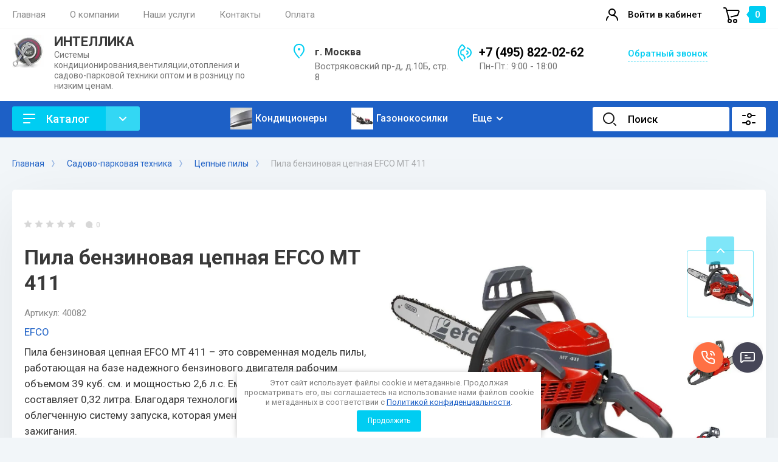

--- FILE ---
content_type: text/html; charset=utf-8
request_url: https://intellikashop.ru/magazin/product/pila-benzinovaya-cepnaya-efco-mt-411
body_size: 38457
content:
<!doctype html>
<html lang="ru">

<head>
<meta charset="utf-8">
<meta name="robots" content="all"/>
<title>Пила бензиновая цепная EFCO MT 411</title>
<meta name="description" content="Пила бензиновая цепная EFCO MT 411">
<meta name="keywords" content="Пила бензиновая цепная EFCO MT 411">
<meta name="SKYPE_TOOLBAR" content="SKYPE_TOOLBAR_PARSER_COMPATIBLE">
<meta name="viewport" content="width=device-width, initial-scale=1.0, maximum-scale=1.0, user-scalable=no">
<meta name="format-detection" content="telephone=no">
<meta http-equiv="x-rim-auto-match" content="none">


<!-- JQuery -->
<script src="/g/libs/jquery/1.10.2/jquery.min.js" charset="utf-8"></script>
<!-- JQuery -->

<!-- Common js -->
	<link rel="stylesheet" href="/g/css/styles_articles_tpl.css">

            <!-- 46b9544ffa2e5e73c3c971fe2ede35a5 -->
            <script src='/shared/s3/js/lang/ru.js'></script>
            <script src='/shared/s3/js/common.min.js'></script>
        <link rel='stylesheet' type='text/css' href='/shared/s3/css/calendar.css' /><link rel="stylesheet" href="/g/libs/lightgallery-proxy-to-hs/lightgallery.proxy.to.hs.min.css" media="all" async>
<script src="/g/libs/lightgallery-proxy-to-hs/lightgallery.proxy.to.hs.stub.min.js"></script>
<script src="/g/libs/lightgallery-proxy-to-hs/lightgallery.proxy.to.hs.js" async></script>
<link rel="icon" href="/favicon.ico" type="image/x-icon">
<link rel="apple-touch-icon" href="/touch-icon-iphone.png">
<link rel="apple-touch-icon" sizes="76x76" href="/touch-icon-ipad.png">
<link rel="apple-touch-icon" sizes="120x120" href="/touch-icon-iphone-retina.png">
<link rel="apple-touch-icon" sizes="152x152" href="/touch-icon-ipad-retina.png">
<meta name="msapplication-TileImage" content="/touch-w8-mediumtile.png"/>
<meta name="msapplication-square70x70logo" content="/touch-w8-smalltile.png" />
<meta name="msapplication-square150x150logo" content="/touch-w8-mediumtile.png" />
<meta name="msapplication-wide310x150logo" content="/touch-w8-widetile.png" />
<meta name="msapplication-square310x310logo" content="/touch-w8-largetile.png" />

<!--s3_require-->
<link rel="stylesheet" href="/g/basestyle/1.0.1/user/user.css" type="text/css"/>
<link rel="stylesheet" href="/g/basestyle/1.0.1/user/user.gray.css" type="text/css"/>
<script type="text/javascript" src="/g/basestyle/1.0.1/user/user.js" async></script>
<!--/s3_require-->
<!-- Common js -->

<!-- Shop init -->
			
		
		
		
			<link rel="stylesheet" type="text/css" href="/g/shop2v2/default/css/theme.less.css">		
			<script type="text/javascript" src="/g/printme.js"></script>
		<script type="text/javascript" src="/g/shop2v2/default/js/tpl.js"></script>
		<script type="text/javascript" src="/g/shop2v2/default/js/baron.min.js"></script>
		
			<script type="text/javascript" src="/g/shop2v2/default/js/shop2.2.js"></script>
		
	<script type="text/javascript">shop2.init({"productRefs": {"1024346506":{"proizvoditel_508":{"159663306":["1316698706"]}}},"apiHash": {"getPromoProducts":"d668d5a15109c0b853426f01a41f6623","getSearchMatches":"9dc20fbc1285efad620fde27ab9d333c","getFolderCustomFields":"c717c7f6a550b30630d3fc82344843b5","getProductListItem":"db17039a116388c371c837dd4e72ca9e","cartAddItem":"5e70d17d452fdbc7f60206d77485edaf","cartRemoveItem":"0780fcd02a2c46cbe48fad3cf8c9a72c","cartUpdate":"eefd86953add0b3799c937ee586f2c1c","cartRemoveCoupon":"b07752fc0c3dfa8e83861a9234cf1974","cartAddCoupon":"75787b09df34d2d11b5b86d57e8fdbf7","deliveryCalc":"84976ed7d74e63017a254a63cff9f3f5","printOrder":"445b32c04b8bf3b8852bbf64430381d6","cancelOrder":"4406a28829217ec1822ab4f31889b7c0","cancelOrderNotify":"a3e5ba443a46381757bde6a6b65e5880","repeatOrder":"0169c1ef35d31323ec930b09b582d2da","paymentMethods":"f441d87267b0289460e40ea2bb6d80d0","compare":"ce6fe04ed47b35be3a5970d01d5593dd"},"hash": null,"verId": 2863747,"mode": "product","step": "","uri": "/magazin","IMAGES_DIR": "/d/","my": {"card_image_width":"1920","card_image_height":"1920","show_sections":false,"buy_alias":"\u0412 \u043a\u043e\u0440\u0437\u0438\u043d\u0443","gr_compare_class":" ","buy_mod":true,"buy_kind":true,"on_shop2_btn":true,"lazy_load_subpages":true,"gr_shop2_msg":true,"gr_lazy_load":true,"gr_pagelist_lazy_load":true,"gr_filter_only_field_title":true,"gr_auth_placeholder":true,"gr_show_collcetions_amount":false,"gr_kinds_slider":true,"gr_cart_titles":true,"gr_filter_placeholders":true,"gr_filter_remodal":true,"gr_filter_range_slider":true,"gr_search_range_slider":true,"gr_filter_remodal_res":"1340","gr_sorting_no_filter":true,"gr_add_to_compare_text":"\u0421\u0440\u0430\u0432\u043d\u0438\u0442\u044c","gr_only_filter_result":true,"gr_filter_title_text":"\u041f\u0430\u0440\u0430\u043c\u0435\u0442\u0440\u044b","gr_result_wrap":true,"gr_pagelist_only_icons":true,"gr_custom_rating":true,"gr_vendor_in_thumbs":true,"gr_show_options_text":"\u0412\u0441\u0435 \u043f\u0430\u0440\u0430\u043c\u0435\u0442\u0440\u044b","gr_cart_preview_cart_btn":"\u041e\u0444\u043e\u0440\u043c\u0438\u0442\u044c \u0437\u0430\u043a\u0430\u0437","gr_cart_popup_cart_btn":"\u041f\u0435\u0440\u0435\u0439\u0442\u0438 \u0432 \u043a\u043e\u0440\u0437\u0438\u043d\u0443","price_fa_rouble":true,"gr_show_titles":true,"gr_hide_list_params":true,"gr_hide_list_amount":true,"gr_hide_list_buy":true,"gr_h1_in_column":true,"gr_cart_auth_remodal":true,"gr_coupon_toggle":true,"gr_login_placeholered":true,"gr_cart_reg_placeholder":true,"gr_coupon_placeholder":"\u041a\u043e\u0434 \u043a\u0443\u043f\u043e\u043d\u0430","gr_card_slider_class":" vertical","gr_options_more_btn":"\u0412\u0441\u0435 \u043f\u0430\u0440\u0430\u043c\u0435\u0442\u0440\u044b","gr_pluso_title":"\u041f\u043e\u0434\u0435\u043b\u0438\u0442\u044c\u0441\u044f:","gr_cart_show_options_text":"\u0412\u0441\u0435 \u043f\u0430\u0440\u0430\u043c\u0435\u0442\u0440\u044b","gr_cart_total_title":"\u0420\u0430\u0441\u0447\u0435\u0442","gr_coupon_popup_btn":"\u041a\u0443\u043f\u043e\u043d","gr_search_form_title":"\u0420\u0430\u0441\u0448\u0438\u0440\u0435\u043d\u043d\u044b\u0439 \u043f\u043e\u0438\u0441\u043a","gr_show_more_btn_class":" gr-button-4 medium-btn","gr_product_template_name":"shop2.2.110_7-product-list-thumbs.tpl","gr_product_page_version":"global:shop2.2.110_7-product.tpl","gr_cart_page_version":"global:shop2.2.110_7-cart.tpl","gr_collections_item":"global:shop2.2.110_7-product-item-collections.tpl","gr_main_blocks_version":"global:shop2.2.110_7-main-blocks.tpl","gr_cart_preview_version":"2.2.110_7-conditioning-equipment-head","gr_pagelist_version":"global:shop2.2.110_7-pagelist.tpl","gr_img_lazyload":false,"gr_change_styles":true,"gr_buy_btn_data_url":true,"gr_product_quick_view":true},"shop2_cart_order_payments": 2,"cf_margin_price_enabled": 0,"maps_yandex_key":"","maps_google_key":""});</script>
<style type="text/css">.product-item-thumb {width: 400px;}.product-item-thumb .product-image, .product-item-simple .product-image {height: 400px;width: 400px;}.product-item-thumb .product-amount .amount-title {width: 304px;}.product-item-thumb .product-price {width: 350px;}.shop2-product .product-side-l {width: 250px;}.shop2-product .product-image {height: 250px;width: 250px;}.shop2-product .product-thumbnails li {width: 73px;height: 73px;}</style>
<!-- Shop init -->


<!-- Custom styles -->
<link rel="stylesheet" href="/g/libs/jqueryui/datepicker-and-slider/css/jquery-ui.css">
<link rel="stylesheet" href="/g/libs/lightgallery/v1.2.19/lightgallery.css">
<link rel="stylesheet" href="/g/libs/remodal/css/remodal.css">
<link rel="stylesheet" href="/g/libs/remodal/css/remodal-default-theme.css">
<link rel="stylesheet" href="/g/libs/waslide/css/waslide.css">
<link rel="stylesheet" href="/g/libs/jquery-popover/0.0.4/jquery.popover.css">
<link rel="stylesheet" href="/g/libs/tiny-slider/2.9.2/css/animate.min.css">
<link rel="stylesheet" href="/g/libs/tiny-slider/2.9.2/css/tiny-slider.min.css">
<!-- Custom styles -->
<link rel="stylesheet" href="/g/libs/jquery-popover/0.0.3/jquery.popover.css">
<script src="/g/libs/jquery-popover/0.0.3/jquery.popover.min.js" type="text/javascript"></script>

<!-- Custom js -->
<script src="/g/libs/jquery-responsive-tabs/1.6.3/jquery.responsiveTabs.min.js" charset="utf-8"></script>
<script src="/g/libs/jquery-match-height/0.7.2/jquery.matchHeight.min.js" charset="utf-8"></script>
<script src="/g/libs/jqueryui/datepicker-and-slider/js/jquery-ui.min.js" charset="utf-8"></script>
<script src="/g/libs/jqueryui/touch_punch/jquery.ui.touch_punch.min.js" charset="utf-8"></script>
<script src="/g/libs/timer/js/timer.js" charset="utf-8"></script>
<script src="/g/libs/flexmenu/1.4.2/flexmenu.min.js" charset="utf-8"></script>
<script src="/g/libs/lightgallery/v1.2.19/lightgallery.js" charset="utf-8"></script>
<script src="/g/libs/jquery-slick/1.9.0/slick.min.js" charset="utf-8"></script>
<script src="/g/libs/remodal/js/remodal.js" charset="utf-8"></script>
<script src="/g/libs/waslide/js/animit.js" charset="utf-8"></script>
<script src="/g/libs/waslide/js/waslide.js" charset="utf-8"></script>
<script src="/g/libs/jquery-popover/0.0.4/jquery.popover.js"></script>
<script src="/g/libs/tiny-slider/2.9.2/js/tiny-slider.helper.ie8.min.js"></script>
<script src="/g/libs/tiny-slider/2.9.2/js/tiny-slider.min.js"></script>
<!-- Custom js -->

<!-- Site js -->
<script src="/g/s3/misc/form/shop-form/shop-form-minimal.js" charset="utf-8"></script>
<script src="/g/templates/shop2/2.110.2/conditioning-equipment/js/plugins.js" charset="utf-8"></script>
<!-- Site js -->

<!-- Addons js START -->
	<script src="/g/templates/shop2/2.110.2/conditioning-equipment/additional_works/shop2_msg/shop2_msg.js"></script>


	<script src="/g/templates/shop2/2.110.2/conditioning-equipment/additional_works/lazy_load/lazy_load.js"></script>

	<script src="/g/templates/shop2/2.110.2/conditioning-equipment/additional_works/product_preview_popup/product_preview_popup.js"></script>

	<script src="/g/templates/shop2/2.110.2/conditioning-equipment/additional_works/quick_view_popup/quick_view_popup.js"></script>

<!-- Addons js END -->

		    <link rel="stylesheet" href="/g/templates/shop2/2.110.2/conditioning-equipment/themes/theme0/theme.scss.css">
	
<link rel="stylesheet" href="/g/templates/shop2/2.110.2/conditioning-equipment/css/global_styles.css">



			<script src="/g/templates/shop2/2.110.2/conditioning-equipment/js/shop_main.js" charset="utf-8"></script>
	

</head><link rel="stylesheet" href="/t/v15024/images/css/advantages.scss.css">
<link rel="stylesheet" href="/t/v15024/images/css/addon_style.scss.css">
<script src="/t/v15024/images/js/elevatezoom.js"></script>
<script src="/t/v15024/images/js/addon_site.js"></script>
<link rel="stylesheet" href="/t/v15024/images/css/seo_optima_b.scss.css">
<script src="/t/v15024/images/js/seo_optima_b.js"></script>

<div class="cookies-warning cookies-block-js">
	<div class="cookies-warning__body">
		Этот сайт использует файлы cookie и метаданные. 
Продолжая просматривать его, вы соглашаетесь на использование нами файлов cookie и метаданных в соответствии 
с <a target="_blank" href="/politika-konfidencialnosti">Политикой конфиденциальности</a>. <br>
		<div class="cookies-warning__close gr-button-5 cookies-close-js">
			Продолжить
		</div>
	</div>
</div><script src="/g/s3/misc/form/1.2.0/s3.form.js" type="text/javascript"></script>

<script>
	$(function () {
	    var header = $('.secondary-panel'),
	        introH = $('.company-info').innerHeight();
	        scrollOffset = $(window).scrollTop();
	        checkScroll(scrollOffset);
	    $(window).on('scroll', function () {
	        scrollOffset = $(this).scrollTop();
	        checkScroll(scrollOffset);
	    });
	    function checkScroll(scrollOffset) {
	        if(scrollOffset >= introH) {
	            header.addClass('fixeds');
	        } else {
	            header.removeClass('fixeds');
	        }
	    }
	});
</script>

<body class="site gr-change-styles"> 

	<!-- Быстрый просмотр товара. Начало -->
		<!-- Быстрый просмотр товара. Конец -->
	
	<!-- Форма "Спецпредложение". Начало -->
			<script src="/g/templates/shop2/2.110.2/conditioning-equipment/additional_works/special_timer_popup/special_timer_popup.js"></script>

		<!-- Форма "Спецпредложение". Конец -->
	
	<!-- Быстрый просмотр Корзины. Начало -->
			<script src="/g/templates/shop2/2.110.2/conditioning-equipment/additional_works/cart_preview_popup/cart_preview_popup.js"></script>

<div class="remodal cart-remodal" data-remodal-id="cart-preview-popup" role="dialog" data-remodal-options="hashTracking: false">
	<button data-remodal-action="close" class="gr-icon-btn remodal-close-btn">
		<span>Закрыть</span>
		<svg class="gr-svg-icon">
		    <use xlink:href="#close_btn_icon"></use>
		</svg>
	</button>
	<div class="cart-remodal__body"></div>
</div>		<!-- Быстрый просмотр Корзины. -->
	
	
		<div class="site__wrapper">
		
		<!-- Таймер в шапке. Начало -->
					<script src="/g/templates/shop2/2.110.2/conditioning-equipment/additional_works/top_timer/top_timer.js"></script>

				<!-- Таймер в шапке. Конец -->

		<div class="burger-block">
			<div class="burger-block__section">
				<div class="gr-icon-btn burger-block__close">&nbsp;</div>
				<div class="burger-menu-title"><span>Меню</span></div>
				<div class="burger-folders">
					<div class="burger-title">Каталог</div>
					<div class="burger-folders__body"></div>
				</div>
			</div>
		</div>
		

		<div class="mobile-menu">
			<div class="mobile-menu__inner">
				<div class="gr-icon-btn mobile-menu__close">&nbsp;</div>
				<div class="mobile-menu__title">Меню</div>
				<div class="burger-navigation"></div>
			</div>
		</div>


		<header class="site-header inner_page">
			<div class="top-panel">
				<div class="top-panel__inner block_padding">
					<div class="top-panel__body block_width">
						<div class="top-panel__left">
														    <ul class="top-menu menu-default">
																	              								              								                   <li class="has sublevel"><a href="/"><span>Главная</span></a>
								              								         								         								         								    								              								                   								                        </li>
								                        								                   								              								              								                   <li class="has sublevel"><a href="/o-kompanii"><span>О компании</span></a>
								              								         								         								         								    								              								                   								                        <ul>
								                            <li class="parentItem"><a href="/o-kompanii"><span>О компании</span></a></li>
								                    									              								              								                   <li class=""><a href="/otzyvy"><span>Отзывы</span></a>
								              								         								         								         								    								              								                   								                        </li>
								                        								                             </ul></li>
								                        								                   								              								              								                   <li class="has sublevel"><a href="/nashi-uslugi"><span>Наши услуги</span></a>
								              								         								         								         								    								              								                   								                        </li>
								                        								                   								              								              								                   <li class=""><a href="/kontakty"><span>Контакты</span></a>
								              								         								         								         								    								              								                   								                        </li>
								                        								                   								              								              								                   <li class=""><a href="/oplata"><span>Оплата</span></a>
								              								         								         								         								    								    								    </li>
								</ul>
													</div>
						<div class="top-panel__right">
							<div class="burger-btn">&nbsp;</div>
							<div class="mobile-search-btn" data-remodal-target="popup-search">&nbsp;</div>
							
															<div class="contacts-popup" data-remodal-target="popup-form">&nbsp;</div>
							
							<div class="cabinet-btn" data-remodal-target="popup-login">Войти в кабинет</div>
							<!-- кнопка Корзины в шапке. Начало -->
							
														
																							
								<div class="cart-btn pointer_events_none gr-cart-popup-btn" data-remodal-target="cart-preview-popup">
					            	<span class="gr-cart-total-amount">0</span>
					            </div>
														<!-- кнопка Корзины в шапке. Конец -->	

						</div>
					</div>
				</div>
			</div> <!--.top-panel-->
		
			<div class="header">
		        
		        <div class="company-info">
		            <div class="company-info__inner">
		                <div class="company-info__left logo_left">
		                			                													                	<div class="site-logo">
			                		<a href="https://intellikashop.ru" style="max-height: 53px; max-width: 53px;">
			                			<img src="/thumb/2/JyQ0lgrgp9ox3MMQQVLmzA/53c53/d/ycaaagl7xua-960.jpg" alt="" style="max-width: 53px"/>
			                		</a>
			                	</div>
		                			                				                    <div class="head-company">
			                    					                        <a href="https://intellikashop.ru" class="head-company__name">
				                            <span class="head-company__name-body">ИНТЕЛЛИКА</span>
				                        </a>
			                        			                        			                        	<div class="head-company__descr">Системы кондиционирования,вентиляции,отопления и садово-парковой техники оптом и в розницу по низким ценам.</div>
			                        			                    </div>
		                    		                </div>
		                <div class="company-info__right">
		                				                    <div class="head-address">
			                        <div class="head-address__title">г. Москва</div>			                        <div class="head-address__body">Востряковский пр-д, д.10Б, стр. 8</div>			                    </div>
		                    		                    			                    <div class="head-phone">
			                        <div class="head-phone__inner">
			                        					                            <div class="head-phone__item">
				                                																											<div>
															<a href="tel:+74958220262">+7 (495) 822-02-62</a>
														</div>
			                                    				                                   					                            </div>
				                            			                            			                            			                            	<div class="head-phone__schedule">Пн-Пт.: 9:00 - 18:00</div>
			                            			                        </div>
			                        			                    </div>
		                    		                    			                    <div class="btn-wrap">
			                    	<span class="recall-btn" data-remodal-target="popup-form">Обратный звонок</span>
			                    </div>
		                    		                </div>
		            </div>
		        </div>

		    </div>

							<div class="block_padding">
					<div class="block_width">
						<div class="advantages-toggle-btn gr-button-2">Показать меню</div>		
					</div>
				</div>
						<div class="secondary-panel block_padding">
				<div class="secondary-panel__inner block_width">

					<div class="catalog-btn gr-button-1">Каталог</div>

					<div class="desktop-folders">

						<ul class="menu-default desktop-folders__list">
													         						         						         						         						    						         						              						              						                   <li class=" sublevel has"><a href="/magazin/folder/kondicionery"><span>Кондиционеры</span></a>
						                   								                   	<div class="banner-block">
																										<div class="banner-block__pic">
														<div class="banner-block__bg blend-multiply"  style="background-image: url(/thumb/2/Ida6SQ7cyzMJb0lTx68P1Q/r/d/mszln_dualflap.jpg);">&nbsp;</div>
														<div class="banner-block__after">&nbsp;</div>
													</div>
																									</div>
																	              						         						         						         						         						    						         						              						                   						                        <ul>
						                            <li class="parentItem"><a href="/magazin/folder/kondicionery"><span>Кондиционеры</span></a></li>
						                    							              						              						                   <li class="sublevel has"><a href="/magazin/folder/konditsionery"><span>Кондиционеры бытовые</span></a>
						              						         						         						         						         						    						         						              						                   						                        <ul>
						                            <li class="parentItem"><a href="/magazin/folder/konditsionery"><span>Кондиционеры бытовые</span></a></li>
						                    							              						              						                   <li class=""><a href="/magazin/folder/nastennyye-konditsionery"><span>Настенные кондиционеры</span></a>
						              						         						         						         						         						    						         						              						                   						                        </li>
						                        						                   						              						              						                   <li class=""><a href="/magazin/folder/multi-split-sistemy"><span>Мульти-сплит-системы</span></a>
						              						         						         						         						         						    						         						              						                   						                        </li>
						                        						                   						              						              						                   <li class=""><a href="/magazin/folder/napolno-potolochnyye"><span>Напольно-потолочные</span></a>
						              						         						         						         						         						    						         						              						                   						                        </li>
						                        						                   						              						              						                   <li class=""><a href="/magazin/folder/kanalnyye-konditsionery"><span>Канальные кондиционеры</span></a>
						              						         						         						         						         						    						         						              						                   						                        </li>
						                        						                   						              						              						                   <li class=""><a href="/magazin/folder/kassetnyye-konditsionery"><span>Кассетные кондиционеры</span></a>
						              						         						         						         						         						    						         						              						                   						                        </li>
						                        						                   						              						              						                   <li class=""><a href="/magazin/folder/mobilnyye-konditsionery"><span>Мобильные кондиционеры</span></a>
						              						         						         						         						         						    						         						              						                   						                        </li>
						                        						                   						              						              						                   <li class=""><a href="/magazin/folder/oblachnye-kondicionery"><span>Облачные кондиционеры</span></a>
						              						         						         						         						         						    						         						              						                   						                        </li>
						                        						                   						              						              						                   <li class=""><a href="/magazin/folder/teplovye-nasosy"><span>Тепловые насосы</span></a>
						              						         						         						         						         						    						         						              						                   						                        </li>
						                        						                             </ul></li>
						                        						                   						              						              						                   <li class="sublevel has"><a href="/magazin/folder/kondicionery-polupromyshlennye"><span>Кондиционеры полупромышленные</span></a>
						              						         						         						         						         						    						         						              						                   						                        <ul>
						                            <li class="parentItem"><a href="/magazin/folder/kondicionery-polupromyshlennye"><span>Кондиционеры полупромышленные</span></a></li>
						                    							              						              						                   <li class=""><a href="/magazin/folder/nastennye-kondicionery"><span>Настенные кондиционеры</span></a>
						              						         						         						         						         						    						         						              						                   						                        </li>
						                        						                   						              						              						                   <li class=""><a href="/magazin/folder/napolno-potolochnye"><span>Напольно-потолочные кондиционеры</span></a>
						              						         						         						         						         						    						         						              						                   						                        </li>
						                        						                   						              						              						                   <li class=""><a href="/magazin/folder/kanalnye-kondicionery"><span>Канальные кондиционеры</span></a>
						              						         						         						         						         						    						         						              						                   						                        </li>
						                        						                   						              						              						                   <li class=""><a href="/magazin/folder/kassetnye-kondicionery"><span>Кассетные кондиционеры</span></a>
						              						         						         						         						         						    						         						              						                   						                        </li>
						                        						                   						              						              						                   <li class=""><a href="/magazin/folder/kolonnye-kondicionery-1"><span>Колонные кондиционеры</span></a>
						              						         						         						         						         						    						         						              						                   						                        </li>
						                        						                             </ul></li>
						                        						                   						              						              						                   <li class=""><a href="/magazin/folder/multizonalnye-vrf-sistemy"><span>Мультизональные VRF-системы</span></a>
						              						         						         						         						         						    						         						              						                   						                        </li>
						                        						                   						              						              						                   <li class=""><a href="/magazin/folder/aksessuary-i-opcii"><span>Аксессуары и системы управления</span></a>
						              						         						         						         						         						    						         						              						                   						                        </li>
						                        						                   						              						              						                   <li class=""><a href="/magazin/folder/kompressory-dlya-sistem-kondicionirovaniya"><span>Компрессоры для систем кондиционирования</span></a>
						              						         						         						         						         						    						         						              						                   						                        </li>
						                        						                             </ul></li>
						                        						                   						              						              						                   <li class=" sublevel has"><a href="/magazin/folder/teplovoe-oborudovanie"><span>Тепловое оборудование</span></a>
						                   								                   	<div class="banner-block">
																										<div class="banner-block__pic">
														<div class="banner-block__bg blend-multiply"  style="background-image: url(/thumb/2/hQHGoDQ2-e9szjJzTK3xWg/r/d/181.png);">&nbsp;</div>
														<div class="banner-block__after">&nbsp;</div>
													</div>
																									</div>
																	              						         						         						         						         						    						         						              						                   						                        <ul>
						                            <li class="parentItem"><a href="/magazin/folder/teplovoe-oborudovanie"><span>Тепловое оборудование</span></a></li>
						                    							              						              						                   <li class="sublevel has"><a href="/magazin/folder/konvektora"><span>Конвекторы</span></a>
						              						         						         						         						         						    						         						              						                   						                        <ul>
						                            <li class="parentItem"><a href="/magazin/folder/konvektora"><span>Конвекторы</span></a></li>
						                    							              						              						                   <li class=""><a href="/magazin/folder/sistemy-upravleniya-i-aksessuary-k-konvektoram-nobo"><span>Системы управления и аксессуары к конвекторам Nobo</span></a>
						              						         						         						         						         						    						         						              						                   						                        </li>
						                        						                             </ul></li>
						                        						                   						              						              						                   <li class="sublevel has"><a href="/magazin/folder/kotelnoe-oborudovanie"><span>Котельное оборудование</span></a>
						              						         						         						         						         						    						         						              						                   						                        <ul>
						                            <li class="parentItem"><a href="/magazin/folder/kotelnoe-oborudovanie"><span>Котельное оборудование</span></a></li>
						                    							              						              						                   <li class=""><a href="/magazin/folder/nastennye-gazovye-kotly"><span>Настенные газовые котлы</span></a>
						              						         						         						         						         						    						         						              						                   						                        </li>
						                        						                   						              						              						                   <li class=""><a href="/magazin/folder/tverdotoplivnye-kotly"><span>Твердотопливные котлы</span></a>
						              						         						         						         						         						    						         						              						                   						                        </li>
						                        						                   						              						              						                   <li class=""><a href="/magazin/folder/atmosfernye-gazovye-kotly"><span>Атмосферные газовые котлы</span></a>
						              						         						         						         						         						    						         						              						                   						                        </li>
						                        						                   						              						              						                   <li class=""><a href="/magazin/folder/universalnye-kotly"><span>Универсальные котлы</span></a>
						              						         						         						         						         						    						         						              						                   						                        </li>
						                        						                             </ul></li>
						                        						                   						              						              						                   <li class="sublevel has"><a href="/magazin/folder/vodonagrevateli"><span>Водонагреватели</span></a>
						              						         						         						         						         						    						         						              						                   						                        </li>
						                        						                   						              						              						                   <li class=""><a href="/magazin/folder/kaminy"><span>Камины</span></a>
						              						         						         						         						         						    						         						              						                   						                        </li>
						                        						                   						              						              						                   <li class=""><a href="/magazin/folder/teplovye-zavesy"><span>Тепловые завесы</span></a>
						              						         						         						         						         						    						         						              						                   						                        </li>
						                        						                             </ul></li>
						                        						                   						              						              						                   <li class=""><a href="/magazin/folder/vozdukhoochistiteli"><span>Воздухоочистители и увлажнители</span></a>
						                   								                   	<div class="banner-block">
																										<div class="banner-block__pic">
														<div class="banner-block__bg blend-multiply"  style="background-image: url(/thumb/2/8yBfUmY0ShdBhrhkSGjZug/r/d/35372970.jpg);">&nbsp;</div>
														<div class="banner-block__after" style="background-image: linear-gradient(to left, #3bd17e 0%, #3bd17e 100%);">&nbsp;</div>
													</div>
																									</div>
																	              						         						         						         						         						    						         						              						                   						                        </li>
						                        						                   						              						              						                   <li class=""><a href="/magazin/folder/ventilyatsiya"><span>Вентиляция</span></a>
						                   								                   	<div class="banner-block">
																										<div class="banner-block__pic">
														<div class="banner-block__bg blend-multiply"  style="background-image: url(/thumb/2/ID98-KD7xWPHk5U6WxcojA/r/d/5848257.jpg);">&nbsp;</div>
														<div class="banner-block__after" style="background-image: linear-gradient(to left, #ffffff 0%, #ffffff 100%);">&nbsp;</div>
													</div>
																									</div>
																	              						         						         						         						         						    						         						              						                   						                        </li>
						                        						                   						              						              						                   <li class=" sublevel has"><a href="/magazin/folder/generatory"><span>Генераторы</span></a>
						                   							              						         						         						         						         						    						         						              						                   						                        <ul>
						                            <li class="parentItem"><a href="/magazin/folder/generatory"><span>Генераторы</span></a></li>
						                    							              						              						                   <li class=""><a href="/magazin/folder/benzinovye-generatory"><span>Бензиновые генераторы</span></a>
						              						         						         						         						         						    						         						              						                   						                        </li>
						                        						                   						              						              						                   <li class=""><a href="/magazin/folder/dizelnye-generatory"><span>Дизельные генераторы</span></a>
						              						         						         						         						         						    						         						              						                   						                        </li>
						                        						                             </ul></li>
						                        						                   						              						              						                   <li class=""><a href="/magazin/folder/osushiteli-dlya-bassejnov"><span>Осушители для бассейнов</span></a>
						                   								                   	<div class="banner-block">
																										<div class="banner-block__pic">
														<div class="banner-block__bg blend-multiply"  style="background-image: url(/thumb/2/5yCow-GrJUHkNmssZ8Eb7Q/r/d/54b7118b877bc979ae71fb2094f0e3e7.jpg);">&nbsp;</div>
														<div class="banner-block__after">&nbsp;</div>
													</div>
																											<div class="banner-block__text">
															<div class="banner-block__title">Осушители для бассейнов</div>
														</div>
																									</div>
																	              						         						         						         						         						    						         						              						                   						                        </li>
						                        						                   						              						              						                   <li class=""><a href="/magazin/folder/konvektory"><span>Бризеры Tion</span></a>
						                   							              						         						         						         						         						    						         						              						                   						                        </li>
						                        						                   						              						              						                   <li class=" sublevel has"><a href="/magazin/folder/sadovo-parkovaya-tehnika"><span>Садово-парковая техника</span></a>
						                   								                   	<div class="banner-block">
																										<div class="banner-block__pic">
														<div class="banner-block__bg blend-multiply"  style="background-image: url(/thumb/2/cVlP4i9J-271MNph3_qXAA/r/d/096.jpg);">&nbsp;</div>
														<div class="banner-block__after">&nbsp;</div>
													</div>
																									</div>
																	              						         						         						         						         						    						         						              						                   						                        <ul>
						                            <li class="parentItem"><a href="/magazin/folder/sadovo-parkovaya-tehnika"><span>Садово-парковая техника</span></a></li>
						                    							              						              						                   <li class="sublevel has"><a href="/magazin/folder/gazonokosilki"><span>Газонокосилки</span></a>
						              						         						         						         						         						    						         						              						                   						                        <ul>
						                            <li class="parentItem"><a href="/magazin/folder/gazonokosilki"><span>Газонокосилки</span></a></li>
						                    							              						              						                   <li class=""><a href="/magazin/folder/benzinovye"><span>Бензиновые</span></a>
						              						         						         						         						         						    						         						              						                   						                        </li>
						                        						                   						              						              						                   <li class=""><a href="/magazin/folder/akkumulyatornye"><span>Аккумуляторные</span></a>
						              						         						         						         						         						    						         						              						                   						                        </li>
						                        						                   						              						              						                   <li class=""><a href="/magazin/folder/gazonokosilka-s-sidenem-minitraktor"><span>Газонокосилка с сиденьем(минитрактор)</span></a>
						              						         						         						         						         						    						         						              						                   						                        </li>
						                        						                             </ul></li>
						                        						                   						              						              						                   <li class=""><a href="/magazin/folder/snegouborochnaya-tehnika"><span>Снегоуборочная техника</span></a>
						              						         						         						         						         						    						         						              						                   						                        </li>
						                        						                   						              						              						                   <li class=""><a href="/magazin/folder/mojki-vysokogo-davleniya"><span>Мойки высокого давления</span></a>
						              						         						         						         						         						    						         						              						                   						                        </li>
						                        						                   						              						              						                   <li class=""><a href="/magazin/folder/motopompy"><span>Мотопомпы</span></a>
						              						         						         						         						         						    						         						              						                   						                        </li>
						                        						                   						              						              						                   <li class=""><a href="/magazin/folder/cepnye-pily"><span>Цепные пилы</span></a>
						              						         						         						         						         						    						         						              						                   						                        </li>
						                        						                   						              						              						                   <li class=""><a href="/magazin/folder/motokultivatory"><span>Мотокультиваторы</span></a>
						              						         						         						         						         						    						         						              						                   						                        </li>
						                        						                   						              						              						                   <li class=""><a href="/magazin/folder/pylesosy-himchistka-parogeneratory"><span>Пылесосы, химчистка, парогенераторы.</span></a>
						              						         						         						         						         						    						         						              						                   						                        </li>
						                        						                   						              						              						                   <li class=""><a href="/magazin/folder/vozduhoduvki"><span>Воздуходувки</span></a>
						              						         						         						         						         						    						    						         </li></ul>
						    						    </li>
						</ul>
					</div>
					
											<ul class="top-advantages menu-default">
																								<li>
										<a href="https://intellikashop.ru/magazin/folder/konditsionery" class="top-advantages__item">
																							<span class="top-advantages__icon">
																																										<img src="/thumb/2/vdhzMZpyneMWPKmRAvxYCQ/36c36/d/60acee4a_41d2_11e8_8132_000c29964736_46b8951d_69fc_11e8_8136_000c29964736resize1.jpg" alt="Кондиционеры" />
																																							</span>
																						<span class="top-advantages__title">Кондиционеры</span>										</a>
									</li>
																																<li>
										<a href="https://intellikashop.ru/magazin/folder/benzinovye" class="top-advantages__item">
																							<span class="top-advantages__icon">
																																										<img src="/thumb/2/2IiuBfeqszBBwz0_N0R1dw/36c36/d/b2b14fa8e834bdcfa5727a6fa20669e2.jpg" alt="Газонокосилки" />
																																							</span>
																						<span class="top-advantages__title">Газонокосилки</span>										</a>
									</li>
																																<li>
										<a href="https://intellikashop.ru/magazin/folder/snegouborochnaya-tehnika" class="top-advantages__item">
																							<span class="top-advantages__icon">
																																										<img src="/thumb/2/uyzHXVMJtdaUcoM-FGE_0Q/36c36/d/cbb.png" alt="Снегоуборочная техника" />
																																							</span>
																						<span class="top-advantages__title">Снегоуборочная техника</span>										</a>
									</li>
																																<li>
										<a href="https://intellikashop.ru/magazin/folder/mojki-vysokogo-davleniya" class="top-advantages__item">
																							<span class="top-advantages__icon">
																																										<img src="/thumb/2/tUIJKIc7DfVla2kJ9jjWWg/36c36/d/941fbf34f9f4cd5290df1448748084a0.png" alt="Мойки высокого давления" />
																																							</span>
																						<span class="top-advantages__title">Мойки высокого давления</span>										</a>
									</li>
																																<li>
										<a href="/nashi-uslugi" class="top-advantages__item">
																							<span class="top-advantages__icon">
																											<svg width="40" height="40" viewBox="0 0 40 40" fill="none" xmlns="http://www.w3.org/2000/svg">
<path d="M17.7121 9.19556C17.7833 8.51601 18.3563 8 19.0395 8L20.9626 8C21.6425 8 22.2106 8.51779 22.2735 9.19483V9.19483C22.3187 9.68117 22.6294 10.1025 23.0806 10.2895L24.6446 10.9373C25.1009 11.1263 25.6238 11.052 26.0094 10.7433V10.7433C26.5483 10.312 27.3255 10.3549 27.8136 10.843L29.1752 12.2047C29.6509 12.6803 29.6864 13.4398 29.2573 13.9578V13.9578C28.9491 14.3299 28.872 14.8418 29.0569 15.2882L29.7103 16.8658C29.8982 17.3193 30.3161 17.6361 30.8035 17.6944V17.6944C31.4861 17.776 32 18.355 32 19.0425V20.9378C32 21.6492 31.4961 22.2609 30.7979 22.3972V22.3972C30.3086 22.4927 29.8998 22.827 29.709 23.2876L29.0406 24.9012C28.8672 25.3197 28.9525 25.8009 29.2591 26.1344V26.1344C29.6813 26.5937 29.6664 27.3042 29.2252 27.7453L27.8136 29.157C27.3255 29.6451 26.5483 29.688 26.0094 29.2567V29.2567C25.6238 28.948 25.1009 28.8737 24.6446 29.0627L23.0806 29.7106C22.6294 29.8975 22.3187 30.3188 22.2735 30.8052V30.8052C22.2106 31.4822 21.6425 32 20.9626 32H19.0388C18.3567 32 17.7854 31.4834 17.717 30.8047V30.8047C17.668 30.318 17.3555 29.8977 16.9036 29.7105L15.3355 29.061C14.8822 28.8732 14.3625 28.9484 13.9809 29.2569V29.2569C13.4482 29.6876 12.6763 29.6468 12.1918 29.1624L10.7748 27.7453C10.3336 27.3042 10.3187 26.5937 10.7409 26.1344V26.1344C11.0475 25.8009 11.1328 25.3197 10.9594 24.9012L10.291 23.2876C10.1003 22.827 9.69138 22.4927 9.20211 22.3972V22.3972C8.50388 22.2609 8 21.6492 8 20.9378L8 19.0425C8 18.355 8.51388 17.776 9.19651 17.6944V17.6944C9.68387 17.6361 10.1018 17.3193 10.2897 16.8658L10.9431 15.2882C11.128 14.8418 11.0509 14.3299 10.7427 13.9578V13.9578C10.3136 13.4398 10.3491 12.6803 10.8248 12.2047L12.1946 10.8348C12.6772 10.3523 13.4464 10.3127 13.9759 10.743V10.743C14.3554 11.0515 14.8734 11.1271 15.3252 10.9399L16.8954 10.2895C17.3476 10.1022 17.6611 9.68238 17.7121 9.19556V9.19556Z" stroke="white" stroke-width="2"/>
<path d="M17.1309 19.1207C17.0458 19.3988 17 19.6941 17 20C17 21.6569 18.3431 23 20 23C21.6569 23 23 21.6569 23 20C23 18.3431 21.6569 17 20 17C19.741 17 19.4897 17.0328 19.25 17.0945" stroke="white" stroke-width="2" stroke-linecap="round"/>
</svg>

																									</span>
																						<span class="top-advantages__title">Монтаж кондиционеров</span>										</a>
									</li>
																																<li>
										<a href="/dostavka" class="top-advantages__item">
																							<span class="top-advantages__icon">
																											<svg width="40" height="40" viewBox="0 0 40 40" fill="none" xmlns="http://www.w3.org/2000/svg">
<path d="M8.75637 29C9.30866 29 9.75637 28.5523 9.75637 28C9.75637 27.4477 9.30866 27 8.75637 27V29ZM21 18C21 18.5523 21.4477 19 22 19C22.5523 19 23 18.5523 23 18H21ZM8 29H8.75637V27H8V29ZM8 10H20V8H8V10ZM21 11V18H23V11H21ZM5 11V26H7V11H5ZM20 10C20.5523 10 21 10.4477 21 11H23C23 9.34315 21.6569 8 20 8V10ZM8 27C7.44772 27 7 26.5523 7 26H5C5 27.6569 6.34315 29 8 29V27ZM8 8C6.34315 8 5 9.34315 5 11H7C7 10.4477 7.44772 10 8 10V8Z" fill="white"/>
<path d="M23 28H19" stroke="white" stroke-width="2" stroke-miterlimit="10" stroke-linecap="round" stroke-linejoin="round"/>
<path d="M12 31C13.6569 31 15 29.6569 15 28C15 26.3431 13.6569 25 12 25C10.3431 25 9 26.3431 9 28C9 29.6569 10.3431 31 12 31Z" stroke="white" stroke-width="2" stroke-miterlimit="10" stroke-linecap="round" stroke-linejoin="round"/>
<path d="M27 31C28.6569 31 30 29.6569 30 28C30 26.3431 28.6569 25 27 25C25.3431 25 24 26.3431 24 28C24 29.6569 25.3431 31 27 31Z" stroke="white" stroke-width="2" stroke-miterlimit="10" stroke-linecap="round" stroke-linejoin="round"/>
<path d="M26 14H28.6798C29.2361 14 29.7673 14.2317 30.1457 14.6395L33.4659 18.2168C33.8092 18.5867 34 19.0727 34 19.5773V26C34 27.1046 33.1046 28 32 28H30.2727" stroke="white" stroke-width="2" stroke-miterlimit="10" stroke-linecap="round" stroke-linejoin="round"/>
</svg>

																									</span>
																						<span class="top-advantages__title">Доставка</span>										</a>
									</li>
																																<li>
										<a href="/oplata-i-dostavka" class="top-advantages__item">
																							<span class="top-advantages__icon">
																											<svg width="40" height="40" viewBox="0 0 40 40" fill="none" xmlns="http://www.w3.org/2000/svg">
<path d="M14 14C13.4477 14 13 13.5523 13 13C13 12.4477 13.4477 12 14 12L14 14ZM27 9C27 9.55228 26.5523 10 26 10C25.4477 10 25 9.55228 25 9L27 9ZM23.6881 6.36504L23.844 7.3528L23.6881 6.36504ZM6 29L6 10.709L8 10.709L8 29L6 29ZM31 29L31 15L33 15L33 29L31 29ZM30 14L14 14L14 12L30 12L30 14ZM30 32L9 32L9 30L30 30L30 32ZM8.53211 7.7457L23.5321 5.37728L23.844 7.3528L8.84404 9.72122L8.53211 7.7457ZM27 8.34057L27 9L25 9L25 8.34057L27 8.34057ZM31 15C31 14.4477 30.5523 14 30 14L30 12C31.6569 12 33 13.3431 33 15L31 15ZM8 29C8 29.5523 8.44772 30 9 30L9 32C7.34315 32 6 30.6569 6 29L8 29ZM6 10.709C6 9.23277 7.07396 7.97594 8.53211 7.7457L8.84404 9.72122C8.35799 9.79797 8 10.2169 8 10.709L6 10.709ZM23.5321 5.37728C25.353 5.08977 27 6.49712 27 8.34057L25 8.34057C25 7.72608 24.451 7.25697 23.844 7.3528L23.5321 5.37728ZM33 29C33 30.6569 31.6569 32 30 32L30 30C30.5523 30 31 29.5523 31 29L33 29Z" fill="white"/>
<path d="M26 24C27.1046 24 28 23.1046 28 22C28 20.8954 27.1046 20 26 20C24.8954 20 24 20.8954 24 22C24 23.1046 24.8954 24 26 24Z" fill="white"/>
</svg>

																									</span>
																						<span class="top-advantages__title">Оплата</span>										</a>
									</li>
																					</ul>
					
					<nav class="search-block">
													<script>
	var shop2SmartSearchSettings = {
		shop2_currency: 'руб.',
		shop2_price_fa_rouble: '₽'
	}
</script>


<div id="search-app" class="hide_search_popup" v-on-clickaway="resetData">

	<form action="/magazin/search" enctype="multipart/form-data" id="smart-search-block" class="search-block__form">
		<input type="hidden" name="gr_smart_search" value="1">
		<input autocomplete="off" placeholder="Поиск" v-model="search_query" v-on:keyup="searchStart" type="text" name="search_text" class="search-block__input" id="shop2-name">
		<button class="search-block__btn"></button>
	<re-captcha data-captcha="recaptcha"
     data-name="captcha"
     data-sitekey="6LddAuIZAAAAAAuuCT_s37EF11beyoreUVbJlVZM"
     data-lang="ru"
     data-rsize="invisible"
     data-type="image"
     data-theme="light"></re-captcha></form>
	<div id="search-result" class="custom-scroll scroll-width-thin scroll" v-if="(foundsProduct + foundsFolders + foundsVendors) > 0" v-cloak>
		<div class="search-result-top">
			<div class="search-result-left" v-if="foundsProduct > 0">
				<div class="result-products">
					<div class="products-search-title">Товары <span>{{foundsProduct}}</span></div>
					<div class="product-items">
						<div class="product-item" v-for='product in products'>
							<div class="product-image" v-if="product.image_url">
								<a v-bind:href="'/'+product.alias">
									<img v-bind:src="product.image_url" v-bind:alt="product.name" v-bind:title="product.name">
								</a>
							</div>
							
							<div class="product-image no-image" v-else>
								<a v-bind:href="'/'+product.alias"></a>
							</div>
							
							<div class="product-text">
								<div class="product-name"><a v-bind:href="'/'+product.alias">{{product.name}}</a></div>
								<div class="product-text-price">
									<div class="price-old" v-if="product.price_old > 0">
										<strong>{{product.price_old}}</strong> 
										<span class="fa fa-rouble">{{shop2SmartSearchSettings.shop2_price_fa_rouble}}</span>
									</div>
									<div class="price">
										<strong>{{product.price}}</strong> 
										<span class="fa fa-rouble">{{shop2SmartSearchSettings.shop2_price_fa_rouble}}</span>
									</div>
								</div>
							</div>
						</div>
					</div>
				</div>
			</div>
			<div class="search-result-right" v-if="foundsFolders > 0 || foundsVendors > 0">
				<div class="result-folders" v-if="foundsFolders > 0">
					<div class="folders-search-title">Категории <span>{{foundsFolders}}</span></div>
					<div class="folder-items">
						<div class="folder-item" v-for="folder in foldersSearch">
							<a v-bind:href="'/'+folder.alias" class="found-folder"><span>{{folder.folder_name}}</span></a>
						</div>
					</div>
				</div>
				<div class="result-vendors" v-if="foundsVendors > 0">	
					<div class="vendors-search-title">Производители <span>{{foundsVendors}}</span></div>
					<div class="vendor-items">
						<div class="vendor-item" v-for="vendor in vendorsSearch">
							<a v-bind:href="vendor.alias" class="found-vendor"><span>{{vendor.name}}</span></a>
						</div>
					</div>
				</div>
			</div>
		</div>
		<div class="search-result-bottom">
			<span class="search-result-btn"><span>Все результаты</span></span>
		</div>
	</div>
</div>



<script> 
var shop2SmartSearch = {
		folders: [{"folder_id":"113919901","folder_name":"","tree_id":"21841501","_left":"1","_right":"120","_level":"0","hidden":"0","items":27,"serialize":[],"alias":"magazin\/folder\/113919901","page_url":"\/magazin"},{"folder_id":"151058106","folder_name":"\u041a\u043e\u043d\u0434\u0438\u0446\u0438\u043e\u043d\u0435\u0440\u044b","tree_id":"21841501","_left":"2","_right":"39","_level":"1","hidden":"0","items":"0","alias":"magazin\/folder\/kondicionery","page_url":"\/magazin","exporter:share\/yandex_market":1,"image":null,"accessory_select":"0","kit_select":"0","recommend_select":"0","similar_select":"0","exporter:folders:share\/yandex_market":0,"banner":{"title":"","image":{"image_id":"1802971701","filename":"mszln_dualflap.jpg","ver_id":2863747,"image_width":"1920","image_height":"1245","ext":"jpg"}}},{"folder_id":"113920101","folder_name":"\u041a\u043e\u043d\u0434\u0438\u0446\u0438\u043e\u043d\u0435\u0440\u044b \u0431\u044b\u0442\u043e\u0432\u044b\u0435","tree_id":"21841501","_left":"3","_right":"20","_level":"2","hidden":"0","items":"0","alias":"magazin\/folder\/konditsionery","page_url":"\/magazin","exporter:share\/yandex_market":false,"image":{"image_id":"1217626302","filename":"emura-silver3-1000x1000.jpg","ver_id":2863747,"image_width":"1000","image_height":"1000","ext":"jpg"},"accessory_select":"2","kit_select":"2","recommend_select":"2","similar_select":"2","exporter:folders:share\/yandex_market":"785668861","banner":{"title":"\u0422\u043e\u043b\u044c\u043a\u043e \u043b\u0443\u0447\u0448\u0438\u0435 \u0431\u0440\u0435\u043d\u0434\u044b!","image":{"image_id":"2060782901","filename":"mdv.jpg","ver_id":2863747,"image_width":"600","image_height":"599","ext":"jpg"},"link":"https:\/\/intellikashop.ru\/magazin\/folder\/nastennyye-konditsionery"},"folders_slider":[{"title":"\u041d\u0430\u0441\u0442\u0435\u043d\u043d\u0430\u044f \u0441\u043f\u043b\u0438\u0442-\u0441\u0438\u0441\u0442\u0435\u043c\u0430 MDV MDSAG-07HRN1 \/ MDOAG-07HN1","image":{"image_id":"110592908","filename":"eit9lg6mmer4mnh2mgl3zfb3nlyne2vl.png","ver_id":2863747,"image_width":"1280","image_height":"618","ext":"png"},"color":"#0099ff","link_text":"\u0421\u043c\u043e\u0442\u0440\u0435\u0442\u044c","link":"https:\/\/intellikashop.ru\/magazin\/product\/nastennaya-split-sistema-mdv-mdsag-07hrn1-mdoag-07hn1"},{"title":"\u041a\u043e\u043d\u0434\u0438\u0446\u0438\u043e\u043d\u0435\u0440 Daikin FTXJ25MS\/RXJ25M","image":{"image_id":"2060512301","filename":"daikin-ftxg20ls-rxg20l-33583-1_2.jpg","ver_id":2863747,"image_width":"700","image_height":"428","ext":"jpg"},"color":"#33cc66","link_text":"\u0421\u043c\u043e\u0442\u0440\u0435\u0442\u044c","link":"https:\/\/intellikashop.ru\/magazin\/product\/daikin-ftxj25ms-rxj25m"}]},{"folder_id":"113920301","folder_name":"\u041d\u0430\u0441\u0442\u0435\u043d\u043d\u044b\u0435 \u043a\u043e\u043d\u0434\u0438\u0446\u0438\u043e\u043d\u0435\u0440\u044b","tree_id":"21841501","_left":"4","_right":"5","_level":"3","hidden":"0","items":390,"alias":"magazin\/folder\/nastennyye-konditsionery","page_url":"\/magazin","exporter:share\/yandex_market":false,"image":{"image_id":"1820324501","filename":"3-4.jpg","ver_id":2863747,"image_width":"1920","image_height":"1050","ext":"jpg"},"accessory_select":"0","kit_select":"0","recommend_select":"0","similar_select":"0","exporter:folders:share\/yandex_market":0,"banner":{"title":"\u0422\u043e\u043b\u044c\u043a\u043e \u043b\u0443\u0447\u0448\u0438\u0435 \u0431\u0440\u0435\u043d\u0434\u044b!","image":{"image_id":"1820324501","filename":"3-4.jpg","ver_id":2863747,"image_width":"1920","image_height":"1050","ext":"jpg"},"link":"https:\/\/intellikashop.ru\/magazin\/folder\/nastennyye-konditsionery"}},{"folder_id":"113920501","folder_name":"\u041c\u0443\u043b\u044c\u0442\u0438-\u0441\u043f\u043b\u0438\u0442-\u0441\u0438\u0441\u0442\u0435\u043c\u044b","tree_id":"21841501","_left":"6","_right":"7","_level":"3","hidden":"0","items":80,"alias":"magazin\/folder\/multi-split-sistemy","page_url":"\/magazin","exporter:share\/yandex_market":false,"image":null,"accessory_select":"0","kit_select":"0","recommend_select":"0","similar_select":"0","exporter:folders:share\/yandex_market":0},{"folder_id":"113920701","folder_name":"\u041d\u0430\u043f\u043e\u043b\u044c\u043d\u043e-\u043f\u043e\u0442\u043e\u043b\u043e\u0447\u043d\u044b\u0435","tree_id":"21841501","_left":"8","_right":"9","_level":"3","hidden":"0","items":13,"alias":"magazin\/folder\/napolno-potolochnyye","page_url":"\/magazin","exporter:share\/yandex_market":false,"image":{"image_id":"1856008301","filename":"b5a15a69e7cbc809afd021168c8d0ef1.jpg","ver_id":2863747,"image_width":"1600","image_height":"738","ext":"jpg"},"accessory_select":"0","kit_select":"0","recommend_select":"0","similar_select":"0","exporter:folders:share\/yandex_market":0},{"folder_id":"113920901","folder_name":"\u041a\u0430\u043d\u0430\u043b\u044c\u043d\u044b\u0435 \u043a\u043e\u043d\u0434\u0438\u0446\u0438\u043e\u043d\u0435\u0440\u044b","tree_id":"21841501","_left":"10","_right":"11","_level":"3","hidden":"0","items":9,"alias":"magazin\/folder\/kanalnyye-konditsionery","page_url":"\/magazin","exporter:share\/yandex_market":false,"image":null,"accessory_select":"0","kit_select":"0","recommend_select":"0","similar_select":"0","exporter:folders:share\/yandex_market":0},{"folder_id":"113921101","folder_name":"\u041a\u0430\u0441\u0441\u0435\u0442\u043d\u044b\u0435 \u043a\u043e\u043d\u0434\u0438\u0446\u0438\u043e\u043d\u0435\u0440\u044b","tree_id":"21841501","_left":"12","_right":"13","_level":"3","hidden":"0","items":4,"alias":"magazin\/folder\/kassetnyye-konditsionery","page_url":"\/magazin","exporter:share\/yandex_market":false,"image":null,"accessory_select":"0","kit_select":"0","recommend_select":"0","similar_select":"0","exporter:folders:share\/yandex_market":0},{"folder_id":"113921301","folder_name":"\u041c\u043e\u0431\u0438\u043b\u044c\u043d\u044b\u0435 \u043a\u043e\u043d\u0434\u0438\u0446\u0438\u043e\u043d\u0435\u0440\u044b","tree_id":"21841501","_left":"14","_right":"15","_level":"3","hidden":"0","items":8,"alias":"magazin\/folder\/mobilnyye-konditsionery","page_url":"\/magazin","exporter:share\/yandex_market":false,"image":null,"accessory_select":"0","kit_select":"0","recommend_select":"0","similar_select":"0","exporter:folders:share\/yandex_market":0},{"folder_id":"7029704","folder_name":"\u041e\u0431\u043b\u0430\u0447\u043d\u044b\u0435 \u043a\u043e\u043d\u0434\u0438\u0446\u0438\u043e\u043d\u0435\u0440\u044b","tree_id":"21841501","_left":"16","_right":"17","_level":"3","hidden":"0","items":4,"alias":"magazin\/folder\/oblachnye-kondicionery","page_url":"\/magazin","exporter:share\/yandex_market":1,"image":null,"accessory_select":"0","kit_select":"0","recommend_select":"0","similar_select":"0","exporter:folders:share\/yandex_market":0},{"folder_id":"77247104","folder_name":"\u0422\u0435\u043f\u043b\u043e\u0432\u044b\u0435 \u043d\u0430\u0441\u043e\u0441\u044b","tree_id":"21841501","_left":"18","_right":"19","_level":"3","hidden":"0","items":34,"alias":"magazin\/folder\/teplovye-nasosy","page_url":"\/magazin","exporter:share\/yandex_market":1,"image":null,"accessory_select":"0","kit_select":"0","recommend_select":"0","similar_select":"0","exporter:folders:share\/yandex_market":0},{"folder_id":"121316301","folder_name":"\u041a\u043e\u043d\u0434\u0438\u0446\u0438\u043e\u043d\u0435\u0440\u044b \u043f\u043e\u043b\u0443\u043f\u0440\u043e\u043c\u044b\u0448\u043b\u0435\u043d\u043d\u044b\u0435","tree_id":"21841501","_left":"21","_right":"32","_level":"2","hidden":"0","items":"0","alias":"magazin\/folder\/kondicionery-polupromyshlennye","page_url":"\/magazin","exporter:share\/yandex_market":false,"image":null,"accessory_select":"0","kit_select":"0","recommend_select":"0","similar_select":"0","exporter:folders:share\/yandex_market":0},{"folder_id":"121318501","folder_name":"\u041d\u0430\u0441\u0442\u0435\u043d\u043d\u044b\u0435 \u043a\u043e\u043d\u0434\u0438\u0446\u0438\u043e\u043d\u0435\u0440\u044b","tree_id":"21841501","_left":"22","_right":"23","_level":"3","hidden":"0","items":38,"alias":"magazin\/folder\/nastennye-kondicionery","page_url":"\/magazin","exporter:share\/yandex_market":false,"image":null,"accessory_select":"0","kit_select":"0","recommend_select":"0","similar_select":"0","exporter:folders:share\/yandex_market":0},{"folder_id":"121322101","folder_name":"\u041d\u0430\u043f\u043e\u043b\u044c\u043d\u043e-\u043f\u043e\u0442\u043e\u043b\u043e\u0447\u043d\u044b\u0435 \u043a\u043e\u043d\u0434\u0438\u0446\u0438\u043e\u043d\u0435\u0440\u044b","tree_id":"21841501","_left":"24","_right":"25","_level":"3","hidden":"0","items":98,"alias":"magazin\/folder\/napolno-potolochnye","page_url":"\/magazin","exporter:share\/yandex_market":false,"image":null,"accessory_select":"0","kit_select":"0","recommend_select":"0","similar_select":"0","exporter:folders:share\/yandex_market":0},{"folder_id":"121323301","folder_name":"\u041a\u0430\u043d\u0430\u043b\u044c\u043d\u044b\u0435 \u043a\u043e\u043d\u0434\u0438\u0446\u0438\u043e\u043d\u0435\u0440\u044b","tree_id":"21841501","_left":"26","_right":"27","_level":"3","hidden":"0","items":97,"alias":"magazin\/folder\/kanalnye-kondicionery","page_url":"\/magazin","exporter:share\/yandex_market":false,"image":null,"accessory_select":"0","kit_select":"0","recommend_select":"0","similar_select":"0","exporter:folders:share\/yandex_market":0},{"folder_id":"121325501","folder_name":"\u041a\u0430\u0441\u0441\u0435\u0442\u043d\u044b\u0435 \u043a\u043e\u043d\u0434\u0438\u0446\u0438\u043e\u043d\u0435\u0440\u044b","tree_id":"21841501","_left":"28","_right":"29","_level":"3","hidden":"0","items":81,"alias":"magazin\/folder\/kassetnye-kondicionery","page_url":"\/magazin","exporter:share\/yandex_market":false,"image":null,"accessory_select":"0","kit_select":"0","recommend_select":"0","similar_select":"0","exporter:folders:share\/yandex_market":0},{"folder_id":"121325901","folder_name":"\u041a\u043e\u043b\u043e\u043d\u043d\u044b\u0435 \u043a\u043e\u043d\u0434\u0438\u0446\u0438\u043e\u043d\u0435\u0440\u044b","tree_id":"21841501","_left":"30","_right":"31","_level":"3","hidden":"0","items":41,"alias":"magazin\/folder\/kolonnye-kondicionery-1","page_url":"\/magazin","image":null,"accessory_select":"0","kit_select":"0","recommend_select":"0","similar_select":"0"},{"folder_id":"346917705","folder_name":"\u041c\u0443\u043b\u044c\u0442\u0438\u0437\u043e\u043d\u0430\u043b\u044c\u043d\u044b\u0435 VRF-\u0441\u0438\u0441\u0442\u0435\u043c\u044b","tree_id":"21841501","_left":"33","_right":"34","_level":"2","hidden":"0","items":2,"alias":"magazin\/folder\/multizonalnye-vrf-sistemy","page_url":"\/magazin","exporter:share\/yandex_market":1,"image":null,"accessory_select":"0","kit_select":"0","recommend_select":"0","similar_select":"0","exporter:folders:share\/yandex_market":0},{"folder_id":"152197902","folder_name":"\u0410\u043a\u0441\u0435\u0441\u0441\u0443\u0430\u0440\u044b \u0438 \u0441\u0438\u0441\u0442\u0435\u043c\u044b \u0443\u043f\u0440\u0430\u0432\u043b\u0435\u043d\u0438\u044f","tree_id":"21841501","_left":"35","_right":"36","_level":"2","hidden":"0","items":15,"alias":"magazin\/folder\/aksessuary-i-opcii","page_url":"\/magazin","exporter:share\/yandex_market":1,"image":null,"accessory_select":"0","kit_select":"0","recommend_select":"0","similar_select":"0","exporter:folders:share\/yandex_market":0},{"folder_id":"356530705","folder_name":"\u041a\u043e\u043c\u043f\u0440\u0435\u0441\u0441\u043e\u0440\u044b \u0434\u043b\u044f \u0441\u0438\u0441\u0442\u0435\u043c \u043a\u043e\u043d\u0434\u0438\u0446\u0438\u043e\u043d\u0438\u0440\u043e\u0432\u0430\u043d\u0438\u044f","tree_id":"21841501","_left":"37","_right":"38","_level":"2","hidden":"0","items":48,"alias":"magazin\/folder\/kompressory-dlya-sistem-kondicionirovaniya","page_url":"\/magazin","exporter:share\/yandex_market":1,"image":null,"accessory_select":"0","kit_select":"0","recommend_select":"0","similar_select":"0","exporter:folders:share\/yandex_market":0},{"folder_id":"151060306","folder_name":"\u0422\u0435\u043f\u043b\u043e\u0432\u043e\u0435 \u043e\u0431\u043e\u0440\u0443\u0434\u043e\u0432\u0430\u043d\u0438\u0435","tree_id":"21841501","_left":"40","_right":"69","_level":"1","hidden":"0","items":"0","alias":"magazin\/folder\/teplovoe-oborudovanie","page_url":"\/magazin","exporter:share\/yandex_market":1,"image":null,"accessory_select":"0","kit_select":"0","recommend_select":"0","similar_select":"0","exporter:folders:share\/yandex_market":0,"banner":{"title":"","image":{"image_id":"1748912701","filename":"181.png","ver_id":2863747,"image_width":"720","image_height":"720","ext":"png"}}},{"folder_id":"76256104","folder_name":"\u041a\u043e\u043d\u0432\u0435\u043a\u0442\u043e\u0440\u044b","tree_id":"21841501","_left":"41","_right":"44","_level":"2","hidden":"0","items":21,"alias":"magazin\/folder\/konvektora","page_url":"\/magazin","exporter:share\/yandex_market":1,"image":{"image_id":"1631913304","filename":"nfk_4s_05_big.png","ver_id":2863747,"image_width":"800","image_height":"600","ext":"png"},"accessory_select":"0","kit_select":"0","recommend_select":"0","similar_select":"0","exporter:folders:share\/yandex_market":0},{"folder_id":"76319704","folder_name":"\u0421\u0438\u0441\u0442\u0435\u043c\u044b \u0443\u043f\u0440\u0430\u0432\u043b\u0435\u043d\u0438\u044f \u0438 \u0430\u043a\u0441\u0435\u0441\u0441\u0443\u0430\u0440\u044b \u043a \u043a\u043e\u043d\u0432\u0435\u043a\u0442\u043e\u0440\u0430\u043c Nobo","tree_id":"21841501","_left":"42","_right":"43","_level":"3","hidden":"0","items":20,"alias":"magazin\/folder\/sistemy-upravleniya-i-aksessuary-k-konvektoram-nobo","page_url":"\/magazin","exporter:share\/yandex_market":1,"image":null,"accessory_select":"0","kit_select":"0","recommend_select":"0","similar_select":"0","exporter:folders:share\/yandex_market":0},{"folder_id":"70034302","folder_name":"\u041a\u043e\u0442\u0435\u043b\u044c\u043d\u043e\u0435 \u043e\u0431\u043e\u0440\u0443\u0434\u043e\u0432\u0430\u043d\u0438\u0435","tree_id":"21841501","_left":"45","_right":"54","_level":"2","hidden":"0","items":"0","alias":"magazin\/folder\/kotelnoe-oborudovanie","page_url":"\/magazin","exporter:share\/yandex_market":false,"image":{"image_id":"1216664302","filename":"5600149614.jpg","ver_id":2863747,"image_width":"638","image_height":"480","ext":"jpg"},"accessory_select":"0","kit_select":"0","recommend_select":"0","similar_select":"0","exporter:folders:share\/yandex_market":0,"folders_slider":[{"title":"\u041c\u044b \u043f\u0440\u0435\u0434\u043b\u0430\u0433\u0430\u0435\u043c \u0431\u043e\u043b\u044c\u0448\u0443\u044e \u043b\u0438\u043d\u0435\u0439\u043a\u0443 \u043e\u0442\u043e\u043f\u0438\u0442\u0435\u043b\u044c\u043d\u043e\u0433\u043e \u043e\u0431\u043e\u0440\u0443\u0434\u043e\u0432\u0430\u043d\u0438\u044f \u0448\u0438\u0440\u043e\u043a\u043e\u0433\u043e \u043c\u043e\u0449\u043d\u043e\u0441\u0442\u043d\u043e\u0433\u043e \u0434\u0438\u0430\u043f\u0430\u0437\u043e\u043d\u0430, \u0431\u044b\u0442\u043e\u0432\u044b\u0435 \u0438 \u043f\u0440\u043e\u043c\u044b\u0448\u043b\u0435\u043d\u043d\u044b\u0435 \u043a\u043e\u0442\u043b\u044b \u043f\u043e\u0434 \u0440\u0430\u0437\u043b\u0438\u0447\u043d\u044b\u0435 \u044d\u043d\u0435\u0440\u0433\u043e\u043d\u043e\u0441\u0438\u0442\u0435\u043b\u0438.","image":{"image_id":"1216664302","filename":"5600149614.jpg","ver_id":2863747,"image_width":"638","image_height":"480","ext":"jpg"}}]},{"folder_id":"84166902","folder_name":"\u041d\u0430\u0441\u0442\u0435\u043d\u043d\u044b\u0435 \u0433\u0430\u0437\u043e\u0432\u044b\u0435 \u043a\u043e\u0442\u043b\u044b","tree_id":"21841501","_left":"46","_right":"47","_level":"3","hidden":"0","items":7,"alias":"magazin\/folder\/nastennye-gazovye-kotly","page_url":"\/magazin","image":null,"accessory_select":"0","kit_select":"0","recommend_select":"0","similar_select":"0"},{"folder_id":"84166302","folder_name":"\u0422\u0432\u0435\u0440\u0434\u043e\u0442\u043e\u043f\u043b\u0438\u0432\u043d\u044b\u0435 \u043a\u043e\u0442\u043b\u044b","tree_id":"21841501","_left":"48","_right":"49","_level":"3","hidden":"0","items":15,"alias":"magazin\/folder\/tverdotoplivnye-kotly","page_url":"\/magazin","image":null,"accessory_select":"0","kit_select":"0","recommend_select":"0","similar_select":"0"},{"folder_id":"84166702","folder_name":"\u0410\u0442\u043c\u043e\u0441\u0444\u0435\u0440\u043d\u044b\u0435 \u0433\u0430\u0437\u043e\u0432\u044b\u0435 \u043a\u043e\u0442\u043b\u044b","tree_id":"21841501","_left":"50","_right":"51","_level":"3","hidden":"0","items":6,"alias":"magazin\/folder\/atmosfernye-gazovye-kotly","page_url":"\/magazin","image":null,"accessory_select":"0","kit_select":"0","recommend_select":"0","similar_select":"0"},{"folder_id":"84166502","folder_name":"\u0423\u043d\u0438\u0432\u0435\u0440\u0441\u0430\u043b\u044c\u043d\u044b\u0435 \u043a\u043e\u0442\u043b\u044b","tree_id":"21841501","_left":"52","_right":"53","_level":"3","hidden":"0","items":3,"alias":"magazin\/folder\/universalnye-kotly","page_url":"\/magazin","image":null,"accessory_select":"0","kit_select":"0","recommend_select":"0","similar_select":"0"},{"folder_id":"113921501","folder_name":"\u0412\u043e\u0434\u043e\u043d\u0430\u0433\u0440\u0435\u0432\u0430\u0442\u0435\u043b\u0438","tree_id":"21841501","_left":"55","_right":"64","_level":"2","hidden":"0","items":12,"alias":"magazin\/folder\/vodonagrevateli","page_url":"\/magazin","exporter:share\/yandex_market":false,"image":{"image_id":1748917901,"filename":"211.png","ver_id":2863747,"image_width":"464","image_height":"240","ext":"png"},"accessory_select":"2","kit_select":"2","recommend_select":"2","similar_select":"2","exporter:folders:share\/yandex_market":0,"banner":{"title":"\u0412\u043e\u0434\u043e\u043d\u0430\u0433\u0440\u0435\u0432\u0430\u0442\u0435\u043b\u044c Thermex","image":{"image_id":"2679604261","filename":"175.png","ver_id":"2348229","image_width":"720","image_height":"720","ext":"png"},"color":"#f477a1","link":"\/magazin\/product\/thermex-topflow-6000"}},{"folder_id":"113923501","folder_name":"\u041a\u0430\u043c\u0438\u043d\u044b","tree_id":"21841501","_left":"65","_right":"66","_level":"2","hidden":"0","items":8,"alias":"magazin\/folder\/kaminy","page_url":"\/magazin","exporter:share\/yandex_market":false,"image":{"image_id":1748918301,"filename":"213.png","ver_id":2863747,"image_width":"464","image_height":"500","ext":"png"},"accessory_select":"0","kit_select":"0","recommend_select":"0","similar_select":"0","exporter:folders:share\/yandex_market":0,"banner":{"title":"\u042d\u043b\u0435\u043a\u0442\u0440\u043e\u043a\u0430\u043c\u0438\u043d Real-Flame Victoria 26 WT","color":"#bf6ebf","link":"\/magazin\/product\/real-flame-victoria-26-wt-s-ochagom-moonblaze"}},{"folder_id":"78467904","folder_name":"\u0422\u0435\u043f\u043b\u043e\u0432\u044b\u0435 \u0437\u0430\u0432\u0435\u0441\u044b","tree_id":"21841501","_left":"67","_right":"68","_level":"2","hidden":"0","items":32,"alias":"magazin\/folder\/teplovye-zavesy","page_url":"\/magazin","exporter:share\/yandex_market":1,"image":null,"accessory_select":"0","kit_select":"0","recommend_select":"0","similar_select":"0","exporter:folders:share\/yandex_market":0},{"folder_id":"113924501","folder_name":"\u0412\u043e\u0437\u0434\u0443\u0445\u043e\u043e\u0447\u0438\u0441\u0442\u0438\u0442\u0435\u043b\u0438 \u0438 \u0443\u0432\u043b\u0430\u0436\u043d\u0438\u0442\u0435\u043b\u0438","tree_id":"21841501","_left":"70","_right":"71","_level":"1","hidden":"0","items":37,"alias":"magazin\/folder\/vozdukhoochistiteli","page_url":"\/magazin","exporter:share\/yandex_market":false,"image":{"image_id":1748922701,"filename":"145853.png","ver_id":2863747,"image_width":"460","image_height":"234","ext":"png"},"accessory_select":"0","kit_select":"0","recommend_select":"0","similar_select":"0","exporter:folders:share\/yandex_market":0,"banner":{"title":"","image":{"image_id":"2978177301","filename":"35372970.jpg","ver_id":2863747,"image_width":"970","image_height":"693","ext":"jpg"},"color":"#3bd17e"},"folders_slider":[{"title":"\u041e\u0447\u0438\u0441\u0442\u0438\u0442\u0435\u043b\u044c \u0432\u043e\u0437\u0434\u0443\u0445\u0430 Mitsubishi Electric FRESH HOME MA-E83H-R1","image":{"image_id":"2980093701","filename":"1013931868.jpg","ver_id":2863747,"image_width":"500","image_height":"500","ext":"jpg"},"color":"#3bd17e","link_text":"\u041f\u043e\u0434\u0440\u043e\u0431\u043d\u0435\u0435","link":"https:\/\/intellikashop.ru\/magazin\/product\/mitsubishi-electric-ma-e83h-r"},{"title":"\u041a\u043b\u0438\u043c\u0430\u0442\u0438\u0447\u0435\u0441\u043a\u0438\u0439 \u043a\u043e\u043c\u043f\u043b\u0435\u043a\u0441 Panasonic F-VXR50R-K","image":{"image_id":"2979355501","filename":"377804_7.jpg","ver_id":2863747,"image_width":"432","image_height":"656","ext":"jpg"},"link_text":"\u041f\u043e\u0434\u0440\u043e\u0431\u043d\u0435\u0435","link":"https:\/\/intellikashop.ru\/magazin\/product\/panasonic-f-vxr50r-k"}]},{"folder_id":"113925901","folder_name":"\u0412\u0435\u043d\u0442\u0438\u043b\u044f\u0446\u0438\u044f","tree_id":"21841501","_left":"72","_right":"73","_level":"1","hidden":"0","items":100,"alias":"magazin\/folder\/ventilyatsiya","page_url":"\/magazin","exporter:share\/yandex_market":false,"image":{"image_id":1748919101,"filename":"218.png","ver_id":2863747,"image_width":"464","image_height":"500","ext":"png"},"accessory_select":"0","kit_select":"0","recommend_select":"0","similar_select":"0","exporter:folders:share\/yandex_market":0,"banner":{"title":"","image":{"image_id":"1748902901","filename":"5848257.jpg","ver_id":2863747,"image_width":"720","image_height":"720","ext":"jpg"},"color":"#ffffff"},"folders_slider":[{"title":"\u041f\u0440\u0438\u0442\u043e\u0447\u043d\u043e-\u0432\u044b\u0442\u044f\u0436\u043d\u0430\u044f \u0443\u0441\u0442\u0430\u043d\u043e\u0432\u043a\u0430 Mitsubishi Electric VL-50S2-E","image":{"image_id":"2012333301","filename":"vl-50es2-e-mitsubishi-electric-1.png","ver_id":2863747,"image_width":"600","image_height":"600","ext":"png"},"link_text":"\u041f\u043e\u0434\u0440\u043e\u0431\u043d\u0435\u0435","link":"https:\/\/intellikashop.ru\/magazin\/product\/mitsubishi-electric-vl-50s2-e"},{"title":"\u041f\u0440\u0438\u0442\u043e\u0447\u043d\u043e-\u0432\u044b\u0442\u044f\u0436\u043d\u0430\u044f \u0443\u0441\u0442\u0430\u043d\u043e\u0432\u043a\u0430 Mitsubishi Electric VL-100EU5-E","image":{"image_id":"2012375701","filename":"lossnay_vl-100_3_500x500.jpg","ver_id":2863747,"image_width":"500","image_height":"500","ext":"jpg"},"link_text":"\u041f\u043e\u0434\u0440\u043e\u0431\u043d\u0435\u0435","link":"https:\/\/intellikashop.ru\/magazin\/product\/mitsubishi-electric-vl-100eu5-e"}]},{"folder_id":"66087106","folder_name":"\u0413\u0435\u043d\u0435\u0440\u0430\u0442\u043e\u0440\u044b","tree_id":"21841501","_left":"74","_right":"79","_level":"1","hidden":"0","items":"0","alias":"magazin\/folder\/generatory","page_url":"\/magazin","exporter:share\/yandex_market":1,"image":{"image_id":"900524506","filename":"eb_5_0_230yl_generator_800.jpg","ver_id":2863747,"image_width":"800","image_height":"600","ext":"jpg"},"accessory_select":"0","kit_select":"0","recommend_select":"0","similar_select":"0","exporter:folders:share\/yandex_market":0},{"folder_id":"66087306","folder_name":"\u0411\u0435\u043d\u0437\u0438\u043d\u043e\u0432\u044b\u0435 \u0433\u0435\u043d\u0435\u0440\u0430\u0442\u043e\u0440\u044b","tree_id":"21841501","_left":"75","_right":"76","_level":"2","hidden":"0","items":26,"alias":"magazin\/folder\/benzinovye-generatory","page_url":"\/magazin","exporter:share\/yandex_market":1,"image":null,"accessory_select":"0","kit_select":"0","recommend_select":"0","similar_select":"0","exporter:folders:share\/yandex_market":0},{"folder_id":"66876906","folder_name":"\u0414\u0438\u0437\u0435\u043b\u044c\u043d\u044b\u0435 \u0433\u0435\u043d\u0435\u0440\u0430\u0442\u043e\u0440\u044b","tree_id":"21841501","_left":"77","_right":"78","_level":"2","hidden":"0","items":16,"alias":"magazin\/folder\/dizelnye-generatory","page_url":"\/magazin","exporter:share\/yandex_market":1,"image":null,"accessory_select":"0","kit_select":"0","recommend_select":"0","similar_select":"0","exporter:folders:share\/yandex_market":0},{"folder_id":"216246701","folder_name":"\u041e\u0441\u0443\u0448\u0438\u0442\u0435\u043b\u0438 \u0434\u043b\u044f \u0431\u0430\u0441\u0441\u0435\u0439\u043d\u043e\u0432","tree_id":"21841501","_left":"84","_right":"85","_level":"1","hidden":"0","items":68,"alias":"magazin\/folder\/osushiteli-dlya-bassejnov","page_url":"\/magazin","exporter:share\/yandex_market":false,"image":{"image_id":"3292744701","filename":"54b7118b877bc979ae71fb2094f0e3e7.jpg","ver_id":2863747,"image_width":"800","image_height":"600","ext":"jpg"},"accessory_select":"0","kit_select":"0","recommend_select":"0","similar_select":"0","exporter:folders:share\/yandex_market":0,"banner":{"title":"\u041e\u0441\u0443\u0448\u0438\u0442\u0435\u043b\u0438 \u0434\u043b\u044f \u0431\u0430\u0441\u0441\u0435\u0439\u043d\u043e\u0432","image":{"image_id":"3292744701","filename":"54b7118b877bc979ae71fb2094f0e3e7.jpg","ver_id":2863747,"image_width":"800","image_height":"600","ext":"jpg"}}},{"folder_id":"137732505","folder_name":"\u0411\u0440\u0438\u0437\u0435\u0440\u044b Tion","tree_id":"21841501","_left":"88","_right":"89","_level":"1","hidden":"0","items":9,"alias":"magazin\/folder\/konvektory","page_url":"\/magazin","exporter:share\/yandex_market":1,"image":{"image_id":"4139401506","filename":"lite.webp","ver_id":2863747,"image_width":"509","image_height":"600","ext":"webp"},"accessory_select":"0","kit_select":"0","recommend_select":"0","similar_select":"0","exporter:folders:share\/yandex_market":0},{"folder_id":"150759706","folder_name":"\u0421\u0430\u0434\u043e\u0432\u043e-\u043f\u0430\u0440\u043a\u043e\u0432\u0430\u044f \u0442\u0435\u0445\u043d\u0438\u043a\u0430","tree_id":"21841501","_left":"90","_right":"119","_level":"1","hidden":"0","items":"0","alias":"magazin\/folder\/sadovo-parkovaya-tehnika","page_url":"\/magazin","exporter:share\/yandex_market":1,"image":{"image_id":"2353640706","filename":"096.jpg","ver_id":2863747,"image_width":"1263","image_height":"842","ext":"jpg"},"accessory_select":"0","kit_select":"0","recommend_select":"0","similar_select":"0","exporter:folders:share\/yandex_market":0,"banner":{"title":"","image":{"image_id":"2353640706","filename":"096.jpg","ver_id":2863747,"image_width":"1263","image_height":"842","ext":"jpg"}}},{"folder_id":"150760306","folder_name":"\u0413\u0430\u0437\u043e\u043d\u043e\u043a\u043e\u0441\u0438\u043b\u043a\u0438","tree_id":"21841501","_left":"91","_right":"104","_level":"2","hidden":"0","items":"0","alias":"magazin\/folder\/gazonokosilki","page_url":"\/magazin","exporter:share\/yandex_market":1,"image":null,"accessory_select":"0","kit_select":"0","recommend_select":"0","similar_select":"0","exporter:folders:share\/yandex_market":0},{"folder_id":"150760506","folder_name":"\u0411\u0435\u043d\u0437\u0438\u043d\u043e\u0432\u044b\u0435","tree_id":"21841501","_left":"92","_right":"93","_level":"3","hidden":"0","items":39,"alias":"magazin\/folder\/benzinovye","page_url":"\/magazin","exporter:share\/yandex_market":1,"image":null,"accessory_select":"0","kit_select":"0","recommend_select":"0","similar_select":"0","exporter:folders:share\/yandex_market":0},{"folder_id":"150761106","folder_name":"\u0410\u043a\u043a\u0443\u043c\u0443\u043b\u044f\u0442\u043e\u0440\u043d\u044b\u0435","tree_id":"21841501","_left":"96","_right":"97","_level":"3","hidden":"0","items":3,"alias":"magazin\/folder\/akkumulyatornye","page_url":"\/magazin","exporter:share\/yandex_market":1,"image":null,"accessory_select":"0","kit_select":"0","recommend_select":"0","similar_select":"0","exporter:folders:share\/yandex_market":0},{"folder_id":"150827506","folder_name":"\u0413\u0430\u0437\u043e\u043d\u043e\u043a\u043e\u0441\u0438\u043b\u043a\u0430 \u0441 \u0441\u0438\u0434\u0435\u043d\u044c\u0435\u043c(\u043c\u0438\u043d\u0438\u0442\u0440\u0430\u043a\u0442\u043e\u0440)","tree_id":"21841501","_left":"102","_right":"103","_level":"3","hidden":"0","items":3,"alias":"magazin\/folder\/gazonokosilka-s-sidenem-minitraktor","page_url":"\/magazin","exporter:share\/yandex_market":1,"image":null,"accessory_select":"0","kit_select":"0","recommend_select":"0","similar_select":"0","exporter:folders:share\/yandex_market":0},{"folder_id":"150806906","folder_name":"\u0421\u043d\u0435\u0433\u043e\u0443\u0431\u043e\u0440\u043e\u0447\u043d\u0430\u044f \u0442\u0435\u0445\u043d\u0438\u043a\u0430","tree_id":"21841501","_left":"105","_right":"106","_level":"2","hidden":"0","items":41,"alias":"magazin\/folder\/snegouborochnaya-tehnika","page_url":"\/magazin","exporter:share\/yandex_market":1,"image":null,"accessory_select":"0","kit_select":"0","recommend_select":"0","similar_select":"0","exporter:folders:share\/yandex_market":0},{"folder_id":"151057706","folder_name":"\u041c\u043e\u0439\u043a\u0438 \u0432\u044b\u0441\u043e\u043a\u043e\u0433\u043e \u0434\u0430\u0432\u043b\u0435\u043d\u0438\u044f","tree_id":"21841501","_left":"107","_right":"108","_level":"2","hidden":"0","items":17,"alias":"magazin\/folder\/mojki-vysokogo-davleniya","page_url":"\/magazin","exporter:share\/yandex_market":1,"image":null,"accessory_select":"0","kit_select":"0","recommend_select":"0","similar_select":"0","exporter:folders:share\/yandex_market":0},{"folder_id":"153292506","folder_name":"\u041c\u043e\u0442\u043e\u043f\u043e\u043c\u043f\u044b","tree_id":"21841501","_left":"109","_right":"110","_level":"2","hidden":"0","items":9,"alias":"magazin\/folder\/motopompy","page_url":"\/magazin","exporter:share\/yandex_market":1,"image":null,"accessory_select":"0","kit_select":"0","recommend_select":"0","similar_select":"0","exporter:folders:share\/yandex_market":0},{"folder_id":"155400706","folder_name":"\u0426\u0435\u043f\u043d\u044b\u0435 \u043f\u0438\u043b\u044b","tree_id":"21841501","_left":"111","_right":"112","_level":"2","hidden":"0","items":8,"alias":"magazin\/folder\/cepnye-pily","page_url":"\/magazin","exporter:share\/yandex_market":1,"image":null,"accessory_select":"0","kit_select":"0","recommend_select":"0","similar_select":"0","exporter:folders:share\/yandex_market":0},{"folder_id":"156647106","folder_name":"\u041c\u043e\u0442\u043e\u043a\u0443\u043b\u044c\u0442\u0438\u0432\u0430\u0442\u043e\u0440\u044b","tree_id":"21841501","_left":"113","_right":"114","_level":"2","hidden":"0","items":5,"alias":"magazin\/folder\/motokultivatory","page_url":"\/magazin","exporter:share\/yandex_market":1,"image":null,"accessory_select":"0","kit_select":"0","recommend_select":"0","similar_select":"0","exporter:folders:share\/yandex_market":0},{"folder_id":"156674506","folder_name":"\u041f\u044b\u043b\u0435\u0441\u043e\u0441\u044b, \u0445\u0438\u043c\u0447\u0438\u0441\u0442\u043a\u0430, \u043f\u0430\u0440\u043e\u0433\u0435\u043d\u0435\u0440\u0430\u0442\u043e\u0440\u044b.","tree_id":"21841501","_left":"115","_right":"116","_level":"2","hidden":"0","items":11,"alias":"magazin\/folder\/pylesosy-himchistka-parogeneratory","page_url":"\/magazin","exporter:share\/yandex_market":1,"image":null,"accessory_select":"0","kit_select":"0","recommend_select":"0","similar_select":"0","exporter:folders:share\/yandex_market":0},{"folder_id":"157183906","folder_name":"\u0412\u043e\u0437\u0434\u0443\u0445\u043e\u0434\u0443\u0432\u043a\u0438","tree_id":"21841501","_left":"117","_right":"118","_level":"2","hidden":"0","items":4,"alias":"magazin\/folder\/vozduhoduvki","page_url":"\/magazin","exporter:share\/yandex_market":1,"image":null,"accessory_select":"0","kit_select":"0","recommend_select":"0","similar_select":"0","exporter:folders:share\/yandex_market":0}],
		vendors: [{"vendor_id":"12372702","image_id":"0","filename":null,"name":"AIRNANNY","alias":"\/magazin\/vendor\/airnanny","page_url":"\/magazin"},{"vendor_id":"11585706","image_id":"0","filename":null,"name":"Bette","alias":"\/magazin\/vendor\/bette","page_url":"\/magazin"},{"vendor_id":"26814907","image_id":"0","filename":null,"name":"BOSCH","alias":"\/magazin\/vendor\/bosch","page_url":"\/magazin"},{"vendor_id":"24894101","image_id":"0","filename":null,"name":"Breezart","alias":"\/magazin\/vendor\/breezart","page_url":"\/magazin"},{"vendor_id":"18596306","image_id":"0","filename":null,"name":"CASARTE","alias":"\/magazin\/vendor\/casarte","page_url":"\/magazin"},{"vendor_id":"25924508","image_id":"0","filename":null,"name":"CHAMPION","alias":"\/magazin\/vendor\/champion","page_url":"\/magazin"},{"vendor_id":"18467504","image_id":"0","filename":null,"name":"CooperHunter","alias":"\/magazin\/vendor\/cooperhunter","page_url":"\/magazin"},{"vendor_id":"21217301","image_id":"0","filename":null,"name":"Daichi","alias":"\/magazin\/vendor\/proizvoditel-23","page_url":"\/magazin"},{"vendor_id":"21212901","image_id":"0","filename":null,"name":"Daikin","alias":"\/magazin\/vendor\/proizvoditel-1","page_url":"\/magazin"},{"vendor_id":"40741301","image_id":"0","filename":null,"name":"Dantherm","alias":"\/magazin\/vendor\/dantherm","page_url":"\/magazin"},{"vendor_id":"18441904","image_id":"0","filename":null,"name":"Dimplex","alias":"\/magazin\/vendor\/dimplex","page_url":"\/magazin"},{"vendor_id":"11551706","image_id":"0","filename":null,"name":"Duravit","alias":"\/magazin\/vendor\/duravit","page_url":"\/magazin"},{"vendor_id":"30243506","image_id":"0","filename":null,"name":"EFCO","alias":"\/magazin\/vendor\/efco","page_url":"\/magazin"},{"vendor_id":"13169306","image_id":"0","filename":null,"name":"Elemax","alias":"\/magazin\/vendor\/elemax","page_url":"\/magazin"},{"vendor_id":"13034906","image_id":"0","filename":null,"name":"Energo","alias":"\/magazin\/vendor\/energo","page_url":"\/magazin"},{"vendor_id":"21213101","image_id":"0","filename":null,"name":"Energolux","alias":"\/magazin\/vendor\/proizvoditel-2","page_url":"\/magazin"},{"vendor_id":"30260106","image_id":"0","filename":null,"name":"EVOLINE","alias":"\/magazin\/vendor\/evoline","page_url":"\/magazin"},{"vendor_id":"18885704","image_id":"0","filename":null,"name":"FRICO","alias":"\/magazin\/vendor\/frico","page_url":"\/magazin"},{"vendor_id":"21215101","image_id":"0","filename":null,"name":"Fujitsu","alias":"\/magazin\/vendor\/proizvoditel-12","page_url":"\/magazin"},{"vendor_id":"21215301","image_id":"0","filename":null,"name":"Fujitsu General's","alias":"\/magazin\/vendor\/proizvoditel-13","page_url":"\/magazin"},{"vendor_id":"19161905","image_id":"0","filename":null,"name":"FUNAI","alias":"\/magazin\/vendor\/funai","page_url":"\/magazin"},{"vendor_id":"40816304","image_id":"0","filename":null,"name":"GREE","alias":"\/magazin\/vendor\/gree","page_url":"\/magazin"},{"vendor_id":"21216701","image_id":"0","filename":null,"name":"Haier","alias":"\/magazin\/vendor\/proizvoditel-20","page_url":"\/magazin"},{"vendor_id":"21216501","image_id":"0","filename":null,"name":"Hisense","alias":"\/magazin\/vendor\/proizvoditel-19","page_url":"\/magazin"},{"vendor_id":"21216901","image_id":"0","filename":null,"name":"Hitachi","alias":"\/magazin\/vendor\/proizvoditel-21","page_url":"\/magazin"},{"vendor_id":"30189306","image_id":"0","filename":null,"name":"HONDA","alias":"\/magazin\/vendor\/honda","page_url":"\/magazin"},{"vendor_id":"17236102","image_id":"0","filename":null,"name":"Honeywell","alias":"\/magazin\/vendor\/honeywell","page_url":"\/magazin"},{"vendor_id":"36136701","image_id":"0","filename":null,"name":"Iclima","alias":"\/magazin\/vendor\/iclima","page_url":"\/magazin"},{"vendor_id":"10689906","image_id":"0","filename":null,"name":"JUST Aircond","alias":"\/magazin\/vendor\/just-aircond","page_url":"\/magazin"},{"vendor_id":"21215701","image_id":"0","filename":null,"name":"Kentatsu","alias":"\/magazin\/vendor\/proizvoditel-15","page_url":"\/magazin"},{"vendor_id":"35444301","image_id":"0","filename":null,"name":"LANZKRAFT","alias":"\/magazin\/vendor\/lanzkraft","page_url":"\/magazin"},{"vendor_id":"30390506","image_id":"0","filename":null,"name":"LAVOR","alias":"\/magazin\/vendor\/lavor","page_url":"\/magazin"},{"vendor_id":"21215501","image_id":"0","filename":null,"name":"LG","alias":"\/magazin\/vendor\/proizvoditel-14","page_url":"\/magazin"},{"vendor_id":"11552306","image_id":"0","filename":null,"name":"Mauersberger","alias":"\/magazin\/vendor\/mauersberger","page_url":"\/magazin"},{"vendor_id":"21215901","image_id":"0","filename":null,"name":"MDV","alias":"\/magazin\/vendor\/proizvoditel-16","page_url":"\/magazin"},{"vendor_id":"72405305","image_id":"0","filename":null,"name":"Midea","alias":"\/magazin\/vendor\/midea","page_url":"\/magazin"},{"vendor_id":"21214701","image_id":"0","filename":null,"name":"Mitsubishi Electric","alias":"\/magazin\/vendor\/proizvoditel-10","page_url":"\/magazin"},{"vendor_id":"21214901","image_id":"0","filename":null,"name":"Mitsubishi Heavy","alias":"\/magazin\/vendor\/proizvoditel-11","page_url":"\/magazin"},{"vendor_id":"18290904","image_id":"0","filename":null,"name":"Nobo","alias":"\/magazin\/vendor\/nobo","page_url":"\/magazin"},{"vendor_id":"36136501","image_id":"0","filename":null,"name":"Panasonic","alias":"\/magazin\/vendor\/panasonic","page_url":"\/magazin"},{"vendor_id":"50684505","image_id":"0","filename":null,"name":"PHILIPS","alias":"\/magazin\/vendor\/philips","page_url":"\/magazin"},{"vendor_id":"21217101","image_id":"0","filename":null,"name":"Royal Clima","alias":"\/magazin\/vendor\/proizvoditel-22","page_url":"\/magazin"},{"vendor_id":"35444501","image_id":"0","filename":null,"name":"SAKATA","alias":"\/magazin\/vendor\/sakata","page_url":"\/magazin"},{"vendor_id":"26887505","image_id":"1476369905","filename":"sauermann-si-27_enl.jpg","name":"SAUERMANN","alias":"\/magazin\/vendor\/sauermann","page_url":"\/magazin"},{"vendor_id":"36136901","image_id":"0","filename":null,"name":"Sharp","alias":"\/magazin\/vendor\/sharp","page_url":"\/magazin"},{"vendor_id":"21216301","image_id":"0","filename":null,"name":"Shivaki","alias":"\/magazin\/vendor\/proizvoditel-18","page_url":"\/magazin"},{"vendor_id":"30370706","image_id":"0","filename":null,"name":"STIGA","alias":"\/magazin\/vendor\/stiga","page_url":"\/magazin"},{"vendor_id":"21216101","image_id":"0","filename":null,"name":"TCL","alias":"\/magazin\/vendor\/proizvoditel-17","page_url":"\/magazin"},{"vendor_id":"54515106","image_id":"0","filename":null,"name":"Tion","alias":"\/magazin\/vendor\/tion","page_url":"\/magazin"},{"vendor_id":"37547902","image_id":"0","filename":null,"name":"Toshiba","alias":"\/magazin\/vendor\/toshiba","page_url":"\/magazin"},{"vendor_id":"11551906","image_id":"0","filename":null,"name":"Villeroy&amp;Boch","alias":"\/magazin\/vendor\/villeroy-boch","page_url":"\/magazin"},{"vendor_id":"36137101","image_id":"0","filename":null,"name":"Winia","alias":"\/magazin\/vendor\/winia","page_url":"\/magazin"},{"vendor_id":"72405505","image_id":"0","filename":null,"name":"\u041d\/\u0414","alias":"\/magazin\/vendor\/n-d","page_url":"\/magazin"}],
		img_width: 160,
		img_height: 160,
		limit_products: 10
}
</script>
<script src="/g/libs/vue/2.4.3/vue.min.js"></script>
<script src="/g/libs/ba_throttle_debounce/js/jquery.ba_throttle_debounce.min.js"></script>
<script src="/g/libs/vue_clickaway/js/vue_clickaway.min.js"></script>
<script src="/g/templates/shop2/2.110.2/conditioning-equipment/additional_works/smart_search/m.smart_search.js"></script>											    <div class="search-block__popup-btn" data-remodal-target="popup-search">
					    	Расширенный поиск
					    </div>
					</nav>
				</div>
			</div>
			
			<div class="remodal" data-remodal-id="popup-search" role="dialog" data-remodal-options="hashTracking: false">
				<button data-remodal-action="close" class="gr-icon-btn remodal-close-btn"><span>Закрыть</span></button>
				<div class="search-popup-inner-wr">
					<div class="search-toggle-btn gr-button-1">Расширенный поиск</div>
						
	
<div class="shop2-block search-form">
	<div class="search-form__inner">
		<div class="search-form__header">Расширенный поиск</div>
		<div class="search-rows">
			<form action="/magazin/search" enctype="multipart/form-data">
				<input type="hidden" name="sort_by" value=""/>
				
									<div class="search-rows__row gr-field-style float_row">
						<div class="row-title field-title">Цена (<span class="fa fa-rouble">₽</span>)<span style="display: inline-block;">:</span></div>
						<div class="row-body">
							<label class="input-from">
								<span class="from_title hide">от</span>
								<input name="s[price][min]" type="text" size="5" class="small" value=""  data-range_min="0" oninput="this.value = this.value.replace (/\D/, '')" />
							</label>
							<label class="input-to">
								<span class="to_title hide">до</span>
								<input name="s[price][max]" type="text" size="5" class="small" value=""  data-range_max="200000" oninput="this.value = this.value.replace (/\D/, '')" />
							</label>
							                                <div class="input_range_slider"></div>
                            						</div>
					</div>
				
									<div class="search-rows__row gr-field-style">
						<label class="row-title field-title" for="shop2-name">Название<span style="display: inline-block;">:</span></label>
						<div class="row-body">
							<input type="text" name="s[name]" size="20" id="shop2-name" value="" />
						</div>
					</div>
				
									<div class="search-rows__row gr-field-style">
						<label class="row-title field-title" for="shop2-article">Артикул<span style="display: inline-block;">:</span></label>
						<div class="row-body">
							<input type="text" name="s[article]" id="shop2-article" value="" />
						</div>
					</div>
				
									<div class="search-rows__row gr-field-style">
						<label class="row-title field-title" for="shop2-text">Текст<span style="display: inline-block;">:</span></label>
						<div class="row-body">
							<input type="text" name="search_text" size="20" id="shop2-text"  value="" />
						</div>
					</div>
				
				
									<div class="search-rows__row gr-field-style">
						<div class="row-title field-title">Выберите категорию<span style="display: inline-block;">:</span></div>
						<div class="row-body">
							<select name="s[folder_id]" id="s[folder_id]">
								<option value="">Все</option>
																																												<option value="151058106" >
											 Кондиционеры
										</option>
																																				<option value="113920101" >
											&raquo; Кондиционеры бытовые
										</option>
																																				<option value="113920301" >
											&raquo;&raquo; Настенные кондиционеры
										</option>
																																				<option value="113920501" >
											&raquo;&raquo; Мульти-сплит-системы
										</option>
																																				<option value="113920701" >
											&raquo;&raquo; Напольно-потолочные
										</option>
																																				<option value="113920901" >
											&raquo;&raquo; Канальные кондиционеры
										</option>
																																				<option value="113921101" >
											&raquo;&raquo; Кассетные кондиционеры
										</option>
																																				<option value="113921301" >
											&raquo;&raquo; Мобильные кондиционеры
										</option>
																																				<option value="7029704" >
											&raquo;&raquo; Облачные кондиционеры
										</option>
																																				<option value="77247104" >
											&raquo;&raquo; Тепловые насосы
										</option>
																																				<option value="121316301" >
											&raquo; Кондиционеры полупромышленные
										</option>
																																				<option value="121318501" >
											&raquo;&raquo; Настенные кондиционеры
										</option>
																																				<option value="121322101" >
											&raquo;&raquo; Напольно-потолочные кондиционеры
										</option>
																																				<option value="121323301" >
											&raquo;&raquo; Канальные кондиционеры
										</option>
																																				<option value="121325501" >
											&raquo;&raquo; Кассетные кондиционеры
										</option>
																																				<option value="121325901" >
											&raquo;&raquo; Колонные кондиционеры
										</option>
																																				<option value="346917705" >
											&raquo; Мультизональные VRF-системы
										</option>
																																				<option value="152197902" >
											&raquo; Аксессуары и системы управления
										</option>
																																				<option value="356530705" >
											&raquo; Компрессоры для систем кондиционирования
										</option>
																																				<option value="151060306" >
											 Тепловое оборудование
										</option>
																																				<option value="76256104" >
											&raquo; Конвекторы
										</option>
																																				<option value="76319704" >
											&raquo;&raquo; Системы управления и аксессуары к конвекторам Nobo
										</option>
																																				<option value="70034302" >
											&raquo; Котельное оборудование
										</option>
																																				<option value="84166902" >
											&raquo;&raquo; Настенные газовые котлы
										</option>
																																				<option value="84166302" >
											&raquo;&raquo; Твердотопливные котлы
										</option>
																																				<option value="84166702" >
											&raquo;&raquo; Атмосферные газовые котлы
										</option>
																																				<option value="84166502" >
											&raquo;&raquo; Универсальные котлы
										</option>
																																				<option value="113921501" >
											&raquo; Водонагреватели
										</option>
																																				<option value="113923501" >
											&raquo; Камины
										</option>
																																				<option value="78467904" >
											&raquo; Тепловые завесы
										</option>
																																				<option value="113924501" >
											 Воздухоочистители и увлажнители
										</option>
																																				<option value="113925901" >
											 Вентиляция
										</option>
																																				<option value="66087106" >
											 Генераторы
										</option>
																																				<option value="66087306" >
											&raquo; Бензиновые генераторы
										</option>
																																				<option value="66876906" >
											&raquo; Дизельные генераторы
										</option>
																																				<option value="216246701" >
											 Осушители для бассейнов
										</option>
																																				<option value="137732505" >
											 Бризеры Tion
										</option>
																																				<option value="150759706" >
											 Садово-парковая техника
										</option>
																																				<option value="150760306" >
											&raquo; Газонокосилки
										</option>
																																				<option value="150760506" >
											&raquo;&raquo; Бензиновые
										</option>
																																				<option value="150761106" >
											&raquo;&raquo; Аккумуляторные
										</option>
																																				<option value="150827506" >
											&raquo;&raquo; Газонокосилка с сиденьем(минитрактор)
										</option>
																																				<option value="150806906" >
											&raquo; Снегоуборочная техника
										</option>
																																				<option value="151057706" >
											&raquo; Мойки высокого давления
										</option>
																																				<option value="153292506" >
											&raquo; Мотопомпы
										</option>
																																				<option value="155400706" >
											&raquo; Цепные пилы
										</option>
																																				<option value="156647106" >
											&raquo; Мотокультиваторы
										</option>
																																				<option value="156674506" >
											&raquo; Пылесосы, химчистка, парогенераторы.
										</option>
																																				<option value="157183906" >
											&raquo; Воздуходувки
										</option>
																								</select>
						</div>
					</div>

					<div id="shop2_search_custom_fields"></div>
								
									<div id="shop2_search_global_fields">
						
															
			
												<div class="search-rows__row gr-field-style">
						<div class="row-title field-title">Производитель<span style="display: inline-block;">:</span></div>
						<div class="row-body gr-style">
							<select name="s[proizvoditel_508]">
								<option value="">Все</option>
																	<option value="199709304">Royal Clima</option>
																	<option value="199714304">GREE</option>
																	<option value="199759504">Shivaki</option>
																	<option value="199761904">Kentatsu</option>
																	<option value="199762104">Daichi</option>
																	<option value="199762504">Haier</option>
																	<option value="199762704">Mitsubishi Electric</option>
																	<option value="199762904">Daikin</option>
																	<option value="199763104">LG</option>
																	<option value="199893304">Energolux</option>
																	<option value="199918704">LANZKRAFT</option>
																	<option value="199947704">SAKATA</option>
																	<option value="199947904">Mitsubishi Heavy</option>
																	<option value="199992704">Hisense</option>
																	<option value="200034504">Fujitsu General's</option>
																	<option value="200055504">MDV</option>
																	<option value="215115304">FUJITSU</option>
																	<option value="225098704">Toshiba</option>
																	<option value="51166705">AIRNANNY</option>
																	<option value="51169305">Breezart</option>
																	<option value="51246105">Dantherm</option>
																	<option value="52161105">TCL</option>
																	<option value="55641905">Honeywell</option>
																	<option value="55642105">Winia</option>
																	<option value="55697305">Sharp</option>
																	<option value="55697905">Iclima</option>
																	<option value="55698105">Panasonic</option>
																	<option value="74279905">FUNAI</option>
																	<option value="74304905">NOBO</option>
																	<option value="102888105">SAUERMANN</option>
																	<option value="197314505">PHILIPS</option>
																	<option value="235666305">HITACHI</option>
																	<option value="294193305">mi</option>
																	<option value="294193505">Midea</option>
																	<option value="294193705">Н/Д</option>
																	<option value="49832906">JUST Aircond</option>
																	<option value="53640106">Duravit</option>
																	<option value="53641306">Villeroy&Boch</option>
																	<option value="53643706">Mauersberger</option>
																	<option value="53750906">Bette</option>
																	<option value="60079106">Energo</option>
																	<option value="61380106">Elemax</option>
																	<option value="87357306">Casarte</option>
																	<option value="159402306">HONDA</option>
																	<option value="159663306">EFCO</option>
																	<option value="159663706">ef</option>
																	<option value="159747906">EVOLINE</option>
																	<option value="160027906">STIGA</option>
																	<option value="160094906">LAVOR</option>
																	<option value="286053106">Tion</option>
																	<option value="146671307">BOSCH</option>
																	<option value="155293508">CHAMPION</option>
															</select>
						</div>
					</div>
							

								</div>
								
									<div class="search-rows__row gr-field-style">
						<div class="row-title field-title">Производитель<span style="display: inline-block;">:</span></div>
						<div class="row-body">
							<select name="s[vendor_id]">
								<option value="">Все</option>          
																	<option value="12372702" >AIRNANNY</option>
																	<option value="11585706" >Bette</option>
																	<option value="26814907" >BOSCH</option>
																	<option value="24894101" >Breezart</option>
																	<option value="18596306" >CASARTE</option>
																	<option value="25924508" >CHAMPION</option>
																	<option value="18467504" >CooperHunter</option>
																	<option value="21217301" >Daichi</option>
																	<option value="21212901" >Daikin</option>
																	<option value="40741301" >Dantherm</option>
																	<option value="18441904" >Dimplex</option>
																	<option value="11551706" >Duravit</option>
																	<option value="30243506" >EFCO</option>
																	<option value="13169306" >Elemax</option>
																	<option value="13034906" >Energo</option>
																	<option value="21213101" >Energolux</option>
																	<option value="30260106" >EVOLINE</option>
																	<option value="18885704" >FRICO</option>
																	<option value="21215101" >Fujitsu</option>
																	<option value="21215301" >Fujitsu General's</option>
																	<option value="19161905" >FUNAI</option>
																	<option value="40816304" >GREE</option>
																	<option value="21216701" >Haier</option>
																	<option value="21216501" >Hisense</option>
																	<option value="21216901" >Hitachi</option>
																	<option value="30189306" >HONDA</option>
																	<option value="17236102" >Honeywell</option>
																	<option value="36136701" >Iclima</option>
																	<option value="10689906" >JUST Aircond</option>
																	<option value="21215701" >Kentatsu</option>
																	<option value="35444301" >LANZKRAFT</option>
																	<option value="30390506" >LAVOR</option>
																	<option value="21215501" >LG</option>
																	<option value="11552306" >Mauersberger</option>
																	<option value="21215901" >MDV</option>
																	<option value="72405305" >Midea</option>
																	<option value="21214701" >Mitsubishi Electric</option>
																	<option value="21214901" >Mitsubishi Heavy</option>
																	<option value="18290904" >Nobo</option>
																	<option value="36136501" >Panasonic</option>
																	<option value="50684505" >PHILIPS</option>
																	<option value="21217101" >Royal Clima</option>
																	<option value="35444501" >SAKATA</option>
																	<option value="26887505" >SAUERMANN</option>
																	<option value="36136901" >Sharp</option>
																	<option value="21216301" >Shivaki</option>
																	<option value="30370706" >STIGA</option>
																	<option value="21216101" >TCL</option>
																	<option value="54515106" >Tion</option>
																	<option value="37547902" >Toshiba</option>
																	<option value="11551906" >Villeroy&amp;Boch</option>
																	<option value="36137101" >Winia</option>
																	<option value="72405505" >Н/Д</option>
															</select>
						</div>
					</div>
				
														    <div class="search-rows__row gr-field-style">
					        <div class="row-title field-title">Бесплатный монтаж<span style="display: inline-block;">:</span></div>
					        <div class="row-body">
					            					            <select name="s[flags][292101]">
						            <option value="">Все</option>
						            <option value="1">да</option>
						            <option value="0">нет</option>
						        </select>
					        </div>
					    </div>
			    															    <div class="search-rows__row gr-field-style">
					        <div class="row-title field-title">Новинка<span style="display: inline-block;">:</span></div>
					        <div class="row-body">
					            					            <select name="s[flags][2]">
						            <option value="">Все</option>
						            <option value="1">да</option>
						            <option value="0">нет</option>
						        </select>
					        </div>
					    </div>
			    															    <div class="search-rows__row gr-field-style">
					        <div class="row-title field-title">Спецпредложение<span style="display: inline-block;">:</span></div>
					        <div class="row-body">
					            					            <select name="s[flags][1]">
						            <option value="">Все</option>
						            <option value="1">да</option>
						            <option value="0">нет</option>
						        </select>
					        </div>
					    </div>
			    									
				

									<div class="search-rows__row gr-field-style">
						<div class="row-title field-title">Результатов на странице<span style="display: inline-block;">:</span></div>
						<div class="row-body">
							<select name="s[products_per_page]">
																																		<option value="5">5</option>
																										<option value="20">20</option>
																										<option value="35">35</option>
																										<option value="50">50</option>
																										<option value="65">65</option>
																										<option value="80">80</option>
																										<option value="95">95</option>
															</select>
						</div>
					</div>
				
				<div class="search-rows__btn">
					<button type="submit" class="search-btn gr-button-1"><span>Поиск</span></button>
				</div>
			</form >
		</div>
	</div>
</div><!-- Search Form -->				</div>
			</div> <!-- popup-search -->

			<div class="remodal" data-remodal-id="popup-login" role="dialog" data-remodal-options="hashTracking: false">
				<button data-remodal-action="close" class="gr-icon-btn remodal-close-btn"><span>Закрыть</span></button>
				<div class="shop2-block login-form ">
	<div class="login-form__inner">
		<div class="login-form__header">
			Кабинет
		</div>
		<div class="login-form__body">
			
				<form method="post" action="/user">
					<input type="hidden" name="mode" value="login" />

					<div class="login-form__row login gr-field-style">
												<input placeholder="Логин" type="text" name="login" id="login" tabindex="1" value="" />
					</div>
					<div class="login-form__row gr-field-style">
												<input placeholder="Пароль" type="password" name="password" id="password" tabindex="2" value="" />
					</div>

					<div class="login-btns">
												<div class="login-btns__enter">
													<button type="submit" class="gr-button-1" tabindex="3">Войти</button>
												</div>
																		<div class="login-btns__links">
													<a href="/user/forgot_password" class="forgot_btn">Забыли пароль?</a>
															<br/>
														<a href="/user/register" class="register_btn">Регистрация</a>
												</div>
											</div>
				<re-captcha data-captcha="recaptcha"
     data-name="captcha"
     data-sitekey="6LddAuIZAAAAAAuuCT_s37EF11beyoreUVbJlVZM"
     data-lang="ru"
     data-rsize="invisible"
     data-type="image"
     data-theme="light"></re-captcha></form>
				
									<div class="g-auth__row g-auth__social-min">
												



				
						<div class="g-form-field__title"><b>Также Вы можете войти через:</b></div>
			<div class="g-social">
																												<div class="g-social__row">
								<a href="/users/hauth/start/vkontakte?return_url=/magazin/product/pila-benzinovaya-cepnaya-efco-mt-411" class="g-social__item g-social__item--vk-large" rel="nofollow">Vkontakte</a>
							</div>
																
			</div>
			
		
	
			<div class="g-auth__personal-note">
									
			
							Я выражаю <a data-cke-saved-href="/user/agreement" href="/user/agreement" data-cke-pa-onclick="window.open(this.href, '', 'resizable=no,status=no,location=no,toolbar=no,menubar=no,fullscreen=no,scrollbars=no,dependent=no,width=500,left=500,height=700,top=700'); return false;">согласие на передачу и обработку персональных данных</a> в соответствии с <a data-cke-saved-href="/politika-konfidencialnosti" href="/politika-konfidencialnosti" data-cke-pa-onclick="window.open(this.href, '', 'resizable=no,status=no,location=no,toolbar=no,menubar=no,fullscreen=no,scrollbars=no,dependent=no,width=500,left=500,height=700,top=700'); return false;">Политикой конфиденциальности</a>
					</div>
						</div>
				
			
		</div>
	</div>
</div>			</div> <!-- popup-login -->

							<div class="remodal" data-remodal-id="popup-form" role="dialog" data-remodal-options="hashTracking: false">
					<button data-remodal-action="close" class="gr-icon-btn remodal-close-btn"><span>Закрыть</span></button>
					<div class="form-contacts">
									                <div class="head-phone">
			                    <div class="head-phone__inner">
			                        <div class="head-phone__item">
			                        				                            	<div>
			                            		<a href="tel:+74958220262">+7 (495) 822-02-62</a>
			                            	</div>
			                            			                        </div>
			                        			                        	<div class="head-phone__schedule">Пн-Пт.: 9:00 - 18:00</div>
			                        			                    </div>
			                </div>
		                		                			                <div class="head-address">
			                    <div class="head-address__title">г. Москва</div>			                    <div class="head-address__body">Востряковский пр-д, д.10Б, стр. 8</div>			                </div>
		                	                </div>
	                <div class="form-toggle-btn gr-button-1">Обратный звонок</div>	                						
                        	
	    
        
    <div class="tpl-anketa" data-api-url="/-/x-api/v1/public/?method=form/postform&param[form_id]=12603101" data-api-type="form">
    		    			    	<div class="tpl-anketa__left">
		        	<div class="tpl-anketa__title">Обратный звонок</div>
		        			        </div>
	                        <div class="tpl-anketa__right">
	        	            <form method="post" action="/" data-s3-anketa-id="12603101">
	                <input type="hidden" name="param[placeholdered_fields]" value="1" />
	                <input type="hidden" name="form_id" value="12603101">
	                <input type="hidden" name="subtitle" value="">
	                <input type="hidden" name="param[hide_title]" value="" />
	                <input type="hidden" name="param[product_name]" value="" />
                	<input type="hidden" name="param[product_link]" value="https://" />
                	<input type="hidden" name="param[policy_checkbox]" value="1" />
                	<input type="hidden" name="param[has_span_button]" value="" />
	                <input type="hidden" name="tpl" value="db:shop2.form.minimal.tpl">
	                		                		                    		                        <div class="tpl-field type-text">
		                            		                            
		                            		                            <div class="field-value">
		                                		                                		                                    <input type="text" 
		                                    	 
			                                    size="30" 
			                                    maxlength="100" 
			                                    value="" 
			                                    name="d[0]" 
			                                    placeholder="Имя" 
		                                    />
		                                		                                
		                                		                            </div>
		                        </div>
		                    		                		                    		                        <div class="tpl-field type-text field-required">
		                            		                            
		                            		                            <div class="field-value">
		                                		                                		                                    <input type="text" 
		                                    	 required  
			                                    size="30" 
			                                    maxlength="100" 
			                                    value="" 
			                                    name="d[1]" 
			                                    placeholder="Телефон *" 
		                                    />
		                                		                                
		                                		                            </div>
		                        </div>
		                    		                		                    		                        <div class="tpl-field type-checkbox field-required policy_checkbox">
		                            		                            
		                            		                            <div class="field-value">
		                                		                                		                                    <ul>
		                                        		                                            <li>
	                                            		
	                                            		<label>
	                                            			<input 
	                                            				 required  
			                                            		type="checkbox"			                                            		value="Да" 
			                                            		name="d[2]" 
		                                            		/>
	                                            			<span>Я выражаю <a href="/user/agreement" onclick="window.open(this.href, '', 'resizable=no,status=no,location=no,toolbar=no,menubar=no,fullscreen=no,scrollbars=no,dependent=no,width=500,left=500,height=700,top=700'); return false;">согласие на передачу и обработку персональных данных</a> в соответствии с <a href="/politika-konfidencialnosti" onclick="window.open(this.href, '', 'resizable=no,status=no,location=no,toolbar=no,menubar=no,fullscreen=no,scrollbars=no,dependent=no,width=500,left=500,height=700,top=700'); return false;">Политикой конфиденциальности</a></span>
	                                            		</label>
		                                        	</li>
		                                        		                                    </ul>
		                                		                                
		                                		                            </div>
		                        </div>
		                    		                	
	        			        		
	                	
	                <div class="tpl-field tpl-field-button">
	                    <button type="submit" class="tpl-form-button">Отправить</button>
	                </div>
	
	            <re-captcha data-captcha="recaptcha"
     data-name="captcha"
     data-sitekey="6LddAuIZAAAAAAuuCT_s37EF11beyoreUVbJlVZM"
     data-lang="ru"
     data-rsize="invisible"
     data-type="image"
     data-theme="light"></re-captcha></form>
	            
	        		        	
	                </div>
    </div>
									</div> <!-- popup-form -->
			
<link rel="stylesheet" href="/t/images/css/shop_extra_styles.css">
		</header> <!-- .site-header -->
		<div class="block_shadow">&nbsp;</div>
		
		<div class="site-container">
			<div class="site-container__inner inner_page">
								
				<main class="site-main block_padding">
					<div class="site-main__inner block_width">

						
<div class="site-path" data-url="/"><a href="/"><span>Главная</span></a> <a href="/magazin/folder/sadovo-parkovaya-tehnika"><span>Садово-парковая техника</span></a> <a href="/magazin/folder/cepnye-pily"><span>Цепные пилы</span></a> <span>Пила бензиновая цепная EFCO MT 411</span></div>						<div class="site-main__body">
																							
																																	
								<div class="site-main__content">
														
							
<div class="shop2-cookies-disabled shop2-warning hide"></div>


	
		
							
			
							
			
							
			
		
				
		
					



<div class="card-page">
	<div class="card-page__top">
		<div class="card-page__left">
			
			<div class="card-slider vertical">	
			
					    
				<div class="card-slider__items">
					<div class="card-slider__item">
						<div class="card-slider__image">
															<a class="gr-image-zoom" href="/thumb/2/vcENgu0jAl1x2yoAC8k0VA/r/d/76b3cbb2ca3e8895abbfe803cdfae80f.jpg">
                                    <img data-zoom-image="/thumb/2/vcENgu0jAl1x2yoAC8k0VA/r/d/76b3cbb2ca3e8895abbfe803cdfae80f.jpg" src="/thumb/2/_faANuqJl1vGavNzk81JRQ/1920r1920/d/76b3cbb2ca3e8895abbfe803cdfae80f.jpg"  alt="Пила бензиновая цепная EFCO MT 411" title="Пила бензиновая цепная EFCO MT 411" />
                                </a>
													</div>
					</div>
																		<div class="card-slider__item">
								<div class="card-slider__image">
									<a class="gr-image-zoom" href="/thumb/2/56DZ1LW9i2SukcczgkWusQ/r/d/5671a4e1d4774085f6d80c9e432aafee.jpg">
                                        <img data-zoom-image="/thumb/2/56DZ1LW9i2SukcczgkWusQ/r/d/5671a4e1d4774085f6d80c9e432aafee.jpg" src="/thumb/2/E9aEa8gSaXG0edInSSq1ag/1920r1920/d/5671a4e1d4774085f6d80c9e432aafee.jpg"  alt="Пила бензиновая цепная EFCO MT 411" title="Пила бензиновая цепная EFCO MT 411" />
                                    </a>
								</div>
							</div>
													<div class="card-slider__item">
								<div class="card-slider__image">
									<a class="gr-image-zoom" href="/thumb/2/cF_eyoOU8Yd0sSLNhFwrFw/r/d/f29e2c92a66f1a63fbfc63345f39fc3d.jpg">
                                        <img data-zoom-image="/thumb/2/cF_eyoOU8Yd0sSLNhFwrFw/r/d/f29e2c92a66f1a63fbfc63345f39fc3d.jpg" src="/thumb/2/iD-mCkO8dARDlMAaqm-X0g/1920r1920/d/f29e2c92a66f1a63fbfc63345f39fc3d.jpg"  alt="Пила бензиновая цепная EFCO MT 411" title="Пила бензиновая цепная EFCO MT 411" />
                                    </a>
								</div>
							</div>
													<div class="card-slider__item">
								<div class="card-slider__image">
									<a class="gr-image-zoom" href="/thumb/2/sp_h42cS3owr74UBSBQhIQ/r/d/60135506f9bda8a129b6bc6b65566b68.jpg">
                                        <img data-zoom-image="/thumb/2/sp_h42cS3owr74UBSBQhIQ/r/d/60135506f9bda8a129b6bc6b65566b68.jpg" src="/thumb/2/r7kIlv6Z0Fw_Ap8aA03pwg/1920r1920/d/60135506f9bda8a129b6bc6b65566b68.jpg"  alt="Пила бензиновая цепная EFCO MT 411" title="Пила бензиновая цепная EFCO MT 411" />
                                    </a>
								</div>
							</div>
													<div class="card-slider__item">
								<div class="card-slider__image">
									<a class="gr-image-zoom" href="/thumb/2/9JwyXeNYRk77F47TBh2WiA/r/d/7ec8c8121b2d9df0506babaed88d0c65.jpg">
                                        <img data-zoom-image="/thumb/2/9JwyXeNYRk77F47TBh2WiA/r/d/7ec8c8121b2d9df0506babaed88d0c65.jpg" src="/thumb/2/WW0IjsTcS0ayey3xkZEaNQ/1920r1920/d/7ec8c8121b2d9df0506babaed88d0c65.jpg"  alt="Пила бензиновая цепная EFCO MT 411" title="Пила бензиновая цепная EFCO MT 411" />
                                    </a>
								</div>
							</div>
													<div class="card-slider__item">
								<div class="card-slider__image">
									<a class="gr-image-zoom" href="/thumb/2/zvzd0XDiNJqriupS2hng_A/r/d/76b3cbb2ca3e8895abbfe803cdfae80f_1.jpg">
                                        <img data-zoom-image="/thumb/2/zvzd0XDiNJqriupS2hng_A/r/d/76b3cbb2ca3e8895abbfe803cdfae80f_1.jpg" src="/thumb/2/sAbqMdsaIRWvwbE0E1VNPg/1920r1920/d/76b3cbb2ca3e8895abbfe803cdfae80f_1.jpg"  alt="Пила бензиновая цепная EFCO MT 411" title="Пила бензиновая цепная EFCO MT 411" />
                                    </a>
								</div>
							</div>
													<div class="card-slider__item">
								<div class="card-slider__image">
									<a class="gr-image-zoom" href="/thumb/2/gatW_ozBtv5iIekKnKjXGw/r/d/7ec8c8121b2d9df0506babaed88d0c65_1.jpg">
                                        <img data-zoom-image="/thumb/2/gatW_ozBtv5iIekKnKjXGw/r/d/7ec8c8121b2d9df0506babaed88d0c65_1.jpg" src="/thumb/2/j29NDMFKDwY6wX3HtwFoOg/1920r1920/d/7ec8c8121b2d9df0506babaed88d0c65_1.jpg"  alt="Пила бензиновая цепная EFCO MT 411" title="Пила бензиновая цепная EFCO MT 411" />
                                    </a>
								</div>
							</div>
															</div>
				
						        				
									<div class="card-slider__thumbs">
						<div class="card-slider__thumbs-slider">
							<div class="card-slider__thumb">
								<div class="card-slider__thumb-img">
																			<a href="javascript:void(0);">
                                            <img src="/thumb/2/t5szEd68_AdHZSyibU0Mrw/200r200/d/76b3cbb2ca3e8895abbfe803cdfae80f.jpg"  alt="Пила бензиновая цепная EFCO MT 411" title="Пила бензиновая цепная EFCO MT 411" />
                                        </a>
																	</div>
							</div>
															<div class="card-slider__thumb">
									<div class="card-slider__thumb-img">
										<a href="javascript:void(0);">
                                            <img src="/thumb/2/J5MmHBW4g1u9vVArv_3Fgw/200r200/d/5671a4e1d4774085f6d80c9e432aafee.jpg"  title="Пила бензиновая цепная EFCO MT 411" alt="Пила бензиновая цепная EFCO MT 411" />
                                        </a>
									</div>
								</div>
															<div class="card-slider__thumb">
									<div class="card-slider__thumb-img">
										<a href="javascript:void(0);">
                                            <img src="/thumb/2/KgBdIv-E2LTEtqGu4jwdUA/200r200/d/f29e2c92a66f1a63fbfc63345f39fc3d.jpg"  title="Пила бензиновая цепная EFCO MT 411" alt="Пила бензиновая цепная EFCO MT 411" />
                                        </a>
									</div>
								</div>
															<div class="card-slider__thumb">
									<div class="card-slider__thumb-img">
										<a href="javascript:void(0);">
                                            <img src="/thumb/2/NijwKmqq70rLQO8PephfnA/200r200/d/60135506f9bda8a129b6bc6b65566b68.jpg"  title="Пила бензиновая цепная EFCO MT 411" alt="Пила бензиновая цепная EFCO MT 411" />
                                        </a>
									</div>
								</div>
															<div class="card-slider__thumb">
									<div class="card-slider__thumb-img">
										<a href="javascript:void(0);">
                                            <img src="/thumb/2/4_-n1Gq0MGDk6BHD2rMMww/200r200/d/7ec8c8121b2d9df0506babaed88d0c65.jpg"  title="Пила бензиновая цепная EFCO MT 411" alt="Пила бензиновая цепная EFCO MT 411" />
                                        </a>
									</div>
								</div>
															<div class="card-slider__thumb">
									<div class="card-slider__thumb-img">
										<a href="javascript:void(0);">
                                            <img src="/thumb/2/lyjVzsU--2svoXmy926VLw/200r200/d/76b3cbb2ca3e8895abbfe803cdfae80f_1.jpg"  title="Пила бензиновая цепная EFCO MT 411" alt="Пила бензиновая цепная EFCO MT 411" />
                                        </a>
									</div>
								</div>
															<div class="card-slider__thumb">
									<div class="card-slider__thumb-img">
										<a href="javascript:void(0);">
                                            <img src="/thumb/2/R7SYhyR3y92KT1e1pCEGiw/200r200/d/7ec8c8121b2d9df0506babaed88d0c65_1.jpg"  title="Пила бензиновая цепная EFCO MT 411" alt="Пила бензиновая цепная EFCO MT 411" />
                                        </a>
									</div>
								</div>
													</div>
					</div>
							</div> <!-- .card-slider -->
			
							<div class="pluso-share">
											<div class="pluso-share__title">Поделиться:</div>
										<div class="pluso-share__body">
						<script src="https://yastatic.net/es5-shims/0.0.2/es5-shims.min.js"></script>
						<script src="https://yastatic.net/share2/share.js"></script>
						<div class="ya-share2" data-services="messenger,vkontakte,odnoklassniki,telegram,viber,whatsapp"></div>
					</div>
				</div> <!-- .pluso-share -->
			
		</div>
		<div class="card-page__right">
			<form
				method="post"
				action="/magazin?mode=cart&amp;action=add"
				accept-charset="utf-8"
				class="shop2-product">

				<div class="shop2-product__inner">
					<input type="hidden" name="kind_id" value="1316698706"/>
					<input type="hidden" name="product_id" value="1024346506"/>
					<input type="hidden" name="meta" value='{&quot;proizvoditel_508&quot;:&quot;159663306&quot;}'/>

					                	
					<div class="shop2-product__top">
							
	
	<div class="tpl-rating-block"><div class="tpl-stars"><div class="tpl-rating" style="width: 0%;"></div></div><div class="rating-count">0</div></div>

													
						<div class="shop2-product__inline">
											                <div class="product-flags">
				                    <div class="product-flags__left">
				                        				                        				                    </div>
				                    <div class="product-flags__right">
				                        				                    </div>
				                </div>
				            				            				                
				            			            </div>

			            							<div class="product-name">
								<h1>Пила бензиновая цепная EFCO MT 411</h1>
							</div>
						
						
	
					
	
	
					<div class="shop2-product-article"><span>Артикул:</span> 40082</div>
	
	
								                    <div class="shop2-product__vendor">
		                        <a href="/magazin/vendor/efco">EFCO</a>
		                    </div>
		                
		                			                <div class="product-anonce">
			                    Пила бензиновая цепная EFCO MT 411 – это современная модель пилы, работающая на базе надежного бензинового двигателя рабочим объемом 39 куб. см. и мощностью 2,6 л.с. Емкость топливного бака составляет 0,32 литра. Благодаря технологии «Easy On» двигатель имеет облегченную систему запуска, которая уменьшает отдачу в момент зажигания.<br />
<br />
Устройство оснащено автоматическим масляным насосом, поэтому смазка на цепь наносится прямо во время работы. Боковая регулировка натяжения цепи на пиле производится легко и просто. Пилу EFCO MT 411 наиболее комфортно использовать с шиной длиной 41 см.
			                </div>
			            
			            <div class="shop2-product__options">
			            	

 
	
		
					<div class="shop2-product-options">
			<div class="option-item odd type-select" data-option-type="select"><div class="option-title">Производитель</div><div class="option-body">EFCO</div></div>
		</div>
					<div class="options-more">
	            <span data-text="Все параметры">Все параметры</span>
	        </div>
        	
							
			<div class="product-compare">
			<label class="compare_plus ">
				<input type="checkbox" value="1316698706"/>
				Сравнить
			</label>
					</div>
		
			            </div>

					</div>

					<div class="shop2-product__bottom">
						
						<div class="form-additional">
															<div class="product-price">
																			
										<div class="price-current">
		<strong>32&nbsp;990</strong>
		<span class="fa fa-rouble">₽</span>	</div>
								</div>
								
				
	<div class="product-amount">
					<div class="amount-title">Количество:</div>
							<div class="shop2-product-amount">
				<button type="button" class="amount-minus">&#8722;</button><input type="text" name="amount" data-kind="1316698706"  data-min="1" data-multiplicity="" maxlength="4" value="1" /><button type="button" class="amount-plus">&#43;</button>
			</div>
						</div>
								
			<button class="shop-product-btn type-3 buy" type="submit" data-url="/magazin/product/pila-benzinovaya-cepnaya-efco-mt-411">
			<span>В корзину</span>
		</button>
	
<input type="hidden" value="Пила бензиновая цепная EFCO MT 411" name="product_name" />
<input type="hidden" value="https:///magazin/product/pila-benzinovaya-cepnaya-efco-mt-411" name="product_link" />														
                        			                    															            		<div class="buy-one-click gr-button-4" data-remodal-target="one-click"
					            			data-api-url="/-/x-api/v1/public/?method=form/postform&param[form_id]=12602901&param[tpl]=global:shop2.form.minimal.tpl&param[hide_title]=0&param[placeholdered_fields]=1&param[product_link]=intellikashop.ru/magazin/product/pila-benzinovaya-cepnaya-efco-mt-411&param[product_name]=Пила бензиновая цепная EFCO MT 411">
					            			Купить в один клик
					            		</div>
					            					            				            							</div>

					</div>

				</div>
			<re-captcha data-captcha="recaptcha"
     data-name="captcha"
     data-sitekey="6LddAuIZAAAAAAuuCT_s37EF11beyoreUVbJlVZM"
     data-lang="ru"
     data-rsize="invisible"
     data-type="image"
     data-theme="light"></re-captcha></form><!-- Product -->
		</div>
	</div>
	<div class="card-page__bottom">
					



	<div id="product-tabs" class="shop-product-data">
									<ul class="shop-product-data__nav">
					<li class="active-tab"><a href="#shop2-tabs-2">Описание</a></li><li ><a href="#shop2-tabs-1">Параметры</a></li><li ><a href="#shop2-tabs-01"><span>Отзывы</span></a></li>
				</ul>
			
						<div class="shop-product-data__desc">

																								<div class="desc-area html_block active-area" id="shop2-tabs-2">
									<table>
	<tbody>
		<tr>
			<td>Тип</td>
			<td>бензиновый</td>
		</tr>
		<tr>
			<td>Мощность, л.с.</td>
			<td>2,6</td>
		</tr>
		<tr>
			<td>Мощность, кВт</td>
			<td>1,9</td>
		</tr>
		<tr>
			<td>Объем цилиндра, куб.см</td>
			<td>39</td>
		</tr>
		<tr>
			<td>Длина шины (наконечник), см/дюймы</td>
			<td>41 / 16</td>
		</tr>
		<tr>
			<td>Цепь (шаг х толщина), дюймы</td>
			<td>.325 х .050</td>
		</tr>
	</tbody>
</table>

<table>
	<tbody>
		<tr>
			<td>Масляный насос</td>
			<td>автоматический</td>
		</tr>
		<tr>
			<td>Ёмкость масляного бака, литры</td>
			<td>0,22</td>
		</tr>
		<tr>
			<td>Уровень звукового давления/мощности, дБ(А)</td>
			<td>100,2 / 111,2</td>
		</tr>
		<tr>
			<td>Уровень вибрации лев./прав., м/с2</td>
			<td>5,1 / 5,9</td>
		</tr>
		<tr>
			<td>Емкость топливного бака, литры</td>
			<td>0,32</td>
		</tr>
		<tr>
			<td>Вес, кг</td>
			<td>4,4</td>
		</tr>
	</tbody>
</table>
								</div>
																				
																<div class="desc-area params_block " id="shop2-tabs-1">
								<div class="shop2-product-params"><div class="param-item even" data-param-type="select"><div class="param-title">Производитель</div><div class="param-body">EFCO</div></div></div>
							</div>
													
								
				
								
															<div class="desc-area comments_block " id="shop2-tabs-01">
		                    							
	<div class="comments-block">

		

		
							<div class="comments-reg">
					<div class="comments-reg__title">Авторизуйтесь, чтобы оставить комментарий</div>
					<form method="post" class="tpl-form tpl-auth clear-self" action="/user/login" method="post">
		
	<div class="tpl-left">
		<div class="tpl-field">
						<div class="field-value">
				<input placeholder="Введите Ваш e-mail:" type="text" class="auth-login" name="login" value="" />
			</div>
		</div>

		<div class="tpl-field">
						<div class="field-value">
				<input placeholder="Введите Ваш пароль:" type="password" class="auth-password" name="password" />
			</div>
		</div>

		<div class="tpl-field checkbox">
			<label>
				<input class="auth_reg" type="checkbox" name="password" onclick="this.value=(this.value=='0'?'1':'0');" value="0" name="remember" />
				Запомнить меня
			</label>
		</div>

		<div class="tpl-btns">
			<button class="gr-button-1" type="submit">Войти</button>
							<a class="gr-button-1" href="/user/register">Регистрация</a>
					</div>
		
	</div>

	<div class="tpl-right">
		<div class="tpl-field-text">
			Если Вы уже зарегистрированы на нашем сайте, но забыли пароль или Вам не пришло письмо подтверждения, воспользуйтесь формой восстановления пароля.
		</div>
		
		<div class="tpl-field">
			<a class="gr-button-1" href="/user/forgot_password">
				Восстановить пароль
			</a>
		</div>
	</div>
<re-captcha data-captcha="recaptcha"
     data-name="captcha"
     data-sitekey="6LddAuIZAAAAAAuuCT_s37EF11beyoreUVbJlVZM"
     data-lang="ru"
     data-rsize="invisible"
     data-type="image"
     data-theme="light"></re-captcha></form>				</div>
						
							<div class="shop2v2-cart-soc-block">
					



				
						<div class="g-form-field__title"><b>Также Вы можете войти через:</b></div>
			<div class="g-social">
																												<div class="g-social__row">
								<a href="/users/hauth/start/vkontakte?return_url=/magazin/product/pila-benzinovaya-cepnaya-efco-mt-411" class="g-social__item g-social__item--vk-large" rel="nofollow">Vkontakte</a>
							</div>
																
			</div>
			
		
	
			<div class="g-auth__personal-note">
									
			
							Я выражаю <a data-cke-saved-href="/user/agreement" href="/user/agreement" data-cke-pa-onclick="window.open(this.href, '', 'resizable=no,status=no,location=no,toolbar=no,menubar=no,fullscreen=no,scrollbars=no,dependent=no,width=500,left=500,height=700,top=700'); return false;">согласие на передачу и обработку персональных данных</a> в соответствии с <a data-cke-saved-href="/politika-konfidencialnosti" href="/politika-konfidencialnosti" data-cke-pa-onclick="window.open(this.href, '', 'resizable=no,status=no,location=no,toolbar=no,menubar=no,fullscreen=no,scrollbars=no,dependent=no,width=500,left=500,height=700,top=700'); return false;">Политикой конфиденциальности</a>
					</div>
					</div>
			
		
	</div>

		                </div>
		                            
                

			</div><!-- Product Desc -->
		
				
	</div>
		
				
				
					
<div class="collections">
	<div class="collections__inner">
			</div>
</div>	    
	    			<div class="remodal" data-remodal-id="one-click" role="dialog" data-remodal-options="hashTracking: false">
				<button data-remodal-action="close" class="gr-icon-btn remodal-close-btn"><span>Закрыть</span></button>
			</div> <!-- one-click-form -->
		
	</div>
</div>

	
	<script type="text/javascript">
		$(document).ready(function(){
			setTimeout(function(){
				$('.card-slider.vertical .card-slider__items .slick-current').find('img[data-zoom-image]').elevateZoom({
					borderColour: '#666',
					zoomWindowWidth: 230,
					zoomWindowHeight: 300,
					scrollZoom: true
				});
				
				$('.card-slider__thumbs-slider').on('beforeChange', function(event, slick, currentSlide, nextSlide){
					var img = $('.card-slider__items .slick-current').find('img[data-zoom-image]');
					$('.zoomContainer').remove();
					$(img).elevateZoom({
						borderColour: '#666',
						zoomWindowWidth: 230,
						zoomWindowHeight: 300,
						scrollZoom: true
					});
				});
				console.log('ppp')
			}, 1000);
		});
	</script> 
	

	<style>
		@media all and (max-width: 1530px) {
			.zoomWindowContainer div {
				left: unset !important;
				right: 100%;
			}
		}
	</style>
		
		
		<div class="gr-back-btn">
			<a href="javascript:shop2.back()" class="shop2-btn shop2-btn-back">Назад</a>
		</div>

	





								</div>
							
						</div>

					</div>
				</main> <!-- .site-main -->
				
								
								
																									<div class="bot-block block_padding block_relative">
						<div class="bot-block__inner block_width">
																															<div class="brands-block">
										<div class="brands-block__items brands-block__js">
																																																																																																																																																																																																																																																																																																																																																																																																																																																																																																																																																																																																																																																																																																																																																																																																																																																																																																																																																																																																																																																																	<div class="brands-block__item">
														<a href="/magazin/vendor/sauermann">
																															<img src="/thumb/2/DjgaVjfirQSp3Zm5qGYoow/160r100/d/sauermann-si-27_enl.jpg" alt="SAUERMANN" />
																													</a>
													</div>
																																																																																																																																																																																																																																																</div>
									</div> <!-- .brands-block -->
																
						</div>
					</div> <!-- .bot-block -->
				
								
								
									<div class="form-block block_padding block_relative">
						<div class="form-block__inner block_width">
							<div class="form-block__left">
								
                        	
	    
        
    <div class="tpl-anketa" data-api-url="/-/x-api/v1/public/?method=form/postform&param[form_id]=12603301" data-api-type="form">
    		    			    	<div class="tpl-anketa__left">
		        	<div class="tpl-anketa__title">Подписаться на рассылку выгодных предложений</div>
		        			        </div>
	                        <div class="tpl-anketa__right">
	        	            <form method="post" action="/" data-s3-anketa-id="12603301">
	                <input type="hidden" name="param[placeholdered_fields]" value="1" />
	                <input type="hidden" name="form_id" value="12603301">
	                <input type="hidden" name="subtitle" value="">
	                <input type="hidden" name="param[hide_title]" value="" />
	                <input type="hidden" name="param[product_name]" value="" />
                	<input type="hidden" name="param[product_link]" value="https://" />
                	<input type="hidden" name="param[policy_checkbox]" value="1" />
                	<input type="hidden" name="param[has_span_button]" value="" />
	                <input type="hidden" name="tpl" value="db:shop2.form.minimal.tpl">
	                		                		                    		                        <div class="tpl-field type-checkbox field-required first-inline policy_checkbox">
		                            		                            
		                            		                            <div class="field-value">
		                                		                                		                                    <ul>
		                                        		                                            <li>
	                                            		
	                                            		<label>
	                                            			<input 
	                                            				 required  
			                                            		type="checkbox" 
			                                            					                                            		value="Да" 
			                                            		name="d[0]" 
		                                            		/>
	                                            			<span>Я выражаю <a href="/user/agreement" onclick="window.open(this.href, '', 'resizable=no,status=no,location=no,toolbar=no,menubar=no,fullscreen=no,scrollbars=no,dependent=no,width=500,left=500,height=700,top=700'); return false;">согласие на передачу и обработку персональных данных</a> в соответствии с <a href="/politika-konfidencialnosti" onclick="window.open(this.href, '', 'resizable=no,status=no,location=no,toolbar=no,menubar=no,fullscreen=no,scrollbars=no,dependent=no,width=500,left=500,height=700,top=700'); return false;">Политикой конфиденциальности</a></span>
	                                            		</label>
		                                        	</li>
		                                        		                                    </ul>
		                                		                                
		                                		                            </div>
		                        </div>
		                    		                		                    		                        <div class="tpl-field type-email field-required last-inline first-inline">
		                            		                            
		                            		                            <div class="field-value">
		                                		                                		                                    <input type="text" 
		                                    	 required  
			                                    size="30" 
			                                    maxlength="100" 
			                                    value="" 
			                                    name="d[1]" 
			                                    placeholder="E-mail *" 
		                                    />
		                                		                                
		                                		                            </div>
		                        </div>
		                    		                	
	        			        		
	                	
	                <div class="tpl-field tpl-field-button">
	                    <button type="submit" class="tpl-form-button">Подписаться</button>
	                </div>
	
	            <re-captcha data-captcha="recaptcha"
     data-name="captcha"
     data-sitekey="6LddAuIZAAAAAAuuCT_s37EF11beyoreUVbJlVZM"
     data-lang="ru"
     data-rsize="invisible"
     data-type="image"
     data-theme="light"></re-captcha></form>
	            
	        		        	
	                </div>
    </div>
							</div>
														<div class="form-block__right">
								<div class="social-block">
									<div class="social-block__items">
																				<a href="https://vk.com/" target="_blank" class="social-block__item">
																																				<svg class="vk_svg" width="48" height="48" viewBox="0 0 48 48" fill="none" xmlns="http://www.w3.org/2000/svg">
<rect x="0.5" y="0.5" width="47" height="47" rx="2.5" stroke="#4C75A3" stroke-opacity="0.3"/>
<path fill-rule="evenodd" clip-rule="evenodd" d="M34.9502 30.9456L31.8787 30.988C31.8787 30.988 31.2186 31.1172 30.3499 30.5265C29.2013 29.7452 28.1175 27.7136 27.2734 27.979C26.4174 28.2481 26.4441 30.0755 26.4441 30.0755C26.4441 30.0755 26.4505 30.4659 26.2554 30.6739C26.0431 30.9002 25.6281 30.9456 25.6281 30.9456H24.2533C24.2533 30.9456 21.2199 31.1266 18.5485 28.3705C15.635 25.3653 13.0623 19.4016 13.0623 19.4016C13.0623 19.4016 12.9139 19.0107 13.0751 18.8214C13.2564 18.6088 13.7496 18.5951 13.7496 18.5951L17.0361 18.574C17.0361 18.574 17.3457 18.6252 17.5673 18.7864C17.75 18.9195 17.8523 19.1681 17.8523 19.1681C17.8523 19.1681 18.3836 20.4992 19.0869 21.7032C20.4598 24.0534 21.0993 24.5675 21.5653 24.3158C22.2447 23.9488 22.0408 20.9932 22.0408 20.9932C22.0408 20.9932 22.0533 19.9207 21.6989 19.4426C21.4245 19.0728 20.907 18.9646 20.6783 18.9343C20.4933 18.9099 20.7968 18.4846 21.1903 18.2936C21.7817 18.0066 22.826 17.9903 24.06 18.0029C25.0214 18.0127 25.2985 18.072 25.6742 18.1619C26.8071 18.4329 26.4228 19.4798 26.4228 21.9904C26.4228 22.7942 26.2763 23.9252 26.862 24.3003C27.1137 24.4615 27.7295 24.3243 29.2694 21.7336C29.9994 20.5057 30.5468 19.0621 30.5468 19.0621C30.5468 19.0621 30.6662 18.8046 30.852 18.6944C31.0421 18.5819 31.2987 18.6163 31.2987 18.6163L34.7569 18.5951C34.7569 18.5951 35.7961 18.4725 35.9643 18.9372C36.1408 19.425 35.5761 20.5639 34.1631 22.4297C31.8432 25.4933 31.585 25.2067 33.511 26.9777C35.3512 28.6698 35.7328 29.4934 35.7949 29.5957C36.5569 30.8474 34.9502 30.9456 34.9502 30.9456Z" fill="#4C75A3"/>
</svg>

																																	</a>
																				<a href="https://ok.ru/" target="_blank" class="social-block__item">
																																				<svg class="ok_svg" width="48" height="48" viewBox="0 0 48 48" fill="none" xmlns="http://www.w3.org/2000/svg">
<rect x="0.5" y="0.5" width="47" height="47" rx="2.5" stroke="#FF8F0C" stroke-opacity="0.3"/>
<path fill-rule="evenodd" clip-rule="evenodd" d="M24 13C27.2706 13 29.9231 15.5802 29.9231 18.7618C29.9231 21.9443 27.2706 24.5238 24 24.5238C20.7286 24.5238 18.0769 21.9443 18.0769 18.7618C18.0769 15.5802 20.7286 13 24 13ZM24.0001 21.3811C25.4869 21.3811 26.6923 20.2087 26.6923 18.7617C26.6923 17.316 25.4869 16.143 24.0001 16.143C22.5129 16.143 21.3077 17.316 21.3077 18.7617C21.3077 20.2087 22.5129 21.3811 24.0001 21.3811ZM25.1701 28.7912C26.2945 28.6867 28.0154 28.4121 29.2709 27.6868C30.7535 26.8287 31.384 26.3138 30.7615 25.1865C30.4048 24.5386 29.572 24.1626 28.3443 25.0343C26.6851 26.212 24.02 26.212 24.02 26.212C24.02 26.212 21.3545 26.212 19.6951 25.0343C18.4677 24.1626 17.5439 24.6647 17.2104 25.2691C16.629 26.3205 17.2861 26.8287 18.7686 27.6868C20.0347 28.4186 21.7748 28.6919 22.8981 28.7934L21.9602 29.6386C20.6391 30.8287 19.3642 31.9773 18.4793 32.7739C17.9503 33.2505 17.9503 34.0228 18.4793 34.4991L18.6387 34.6428C18.9027 34.8808 19.2485 34.9995 19.5943 35.0001H19.5993C19.9448 34.9995 20.2905 34.8808 20.5545 34.6428L24.0354 31.5078L27.5163 34.6428C28.0455 35.119 28.9031 35.119 29.4318 34.6428L29.5915 34.4991C30.1205 34.0228 30.1205 33.2505 29.5915 32.7739L26.1106 29.6386L25.1701 28.7912Z" fill="#FF8F0C"/>
</svg>

																																	</a>
																				<a href="https://twitter.com/" target="_blank" class="social-block__item">
																																				<svg class="tw_svg" width="48" height="48" viewBox="0 0 48 48" fill="none" xmlns="http://www.w3.org/2000/svg">
<rect x="0.5" y="0.5" width="47" height="47" rx="2.5" stroke="#00ACED" stroke-opacity="0.3"/>
<path fill-rule="evenodd" clip-rule="evenodd" d="M32.0007 20.1719C32.1408 25.6366 28.5193 33.0001 20.2009 33.0001C17.9207 33.0001 15.5213 32.3239 14 31.0189C14 31.0189 17.2003 31.6855 19.9996 29.3503C19.2604 29.2655 17.1206 28.9326 16.2005 26.3252C16.5804 26.4089 17.4998 26.5332 18.0004 26.3252C16.9401 25.8875 14.7397 24.8848 14.7999 21.944C15.3586 22.4209 16.5007 22.4654 16.5007 22.4654C15.5963 21.9212 13.8787 19.2098 15.4 16.8312C16.1 17.6241 19.2895 21.2122 23.7995 21.2143C23.3629 20.0564 24.0042 16 27.7996 16C29.3177 16 30.1672 16.5726 30.8003 17.3564C31.7166 17.1287 33.3343 16.4173 33.4996 16.3126C33.4996 16.3126 33.1341 17.5814 31.6998 18.7112C32.2172 18.5716 33.7834 18.2075 34 17.9815C34 17.9815 33.3673 19.215 32.0007 20.1719Z" fill="#00ACED"/>
</svg>

																																	</a>
																				<a href="https://www.facebook.com/" target="_blank" class="social-block__item">
																																				<svg class="fb_svg" width="48" height="48" viewBox="0 0 48 48" fill="none" xmlns="http://www.w3.org/2000/svg">
<rect x="0.5" y="0.5" width="47" height="47" rx="2.5" stroke="#3B5998" stroke-opacity="0.3"/>
<path fill-rule="evenodd" clip-rule="evenodd" d="M28.5874 20.8385L28.3294 23.8471H25.6218V33H21.9083V23.8471H20V20.8385H21.9083V18.9774C21.9083 16.4278 23.1203 15 26.1633 15C27.2206 15 27.9942 15.1529 29 15.3569L28.5358 18.238C28.0201 18.136 27.3238 18.0595 26.8853 18.0595C25.6991 18.0595 25.6218 18.5694 25.6218 19.3853V20.8385H28.5874Z" fill="#3B5998"/>
</svg>

																																	</a>
																				<a href="https://www.instagram.com/" target="_blank" class="social-block__item">
																																				<svg class="inst_svg" width="48" height="48" viewBox="0 0 48 48" fill="none" xmlns="http://www.w3.org/2000/svg">
<rect x="0.5" y="0.5" width="47" height="47" rx="2.5" stroke="#CD486B" stroke-opacity="0.3"/>
<path fill-rule="evenodd" clip-rule="evenodd" d="M24 14C21.2846 14 20.9431 14.0122 19.878 14.061C18.813 14.1098 18.0854 14.2805 17.4512 14.5245C16.7927 14.7806 16.2358 15.1222 15.6789 15.6792C15.122 16.2322 14.7805 16.7933 14.5244 17.4479C14.2764 18.0821 14.1098 18.8099 14.061 19.8752C14.0122 20.9404 14 21.282 14 23.998C14 26.714 14.0122 27.0555 14.061 28.1208C14.1098 29.186 14.2805 29.9138 14.5244 30.5481C14.7805 31.2068 15.122 31.7638 15.6789 32.3208C16.2358 32.8778 16.7927 33.2194 17.4512 33.4755C18.0854 33.7235 18.813 33.8902 19.878 33.939C20.9431 33.9878 21.2846 34 24 34C26.7154 34 27.0569 33.9878 28.1219 33.939C29.187 33.8902 29.9146 33.7195 30.5488 33.4755C31.2073 33.2194 31.7642 32.8778 32.3211 32.3208C32.878 31.7638 33.2195 31.2068 33.4756 30.5481C33.7236 29.9138 33.8902 29.186 33.939 28.1208C33.9878 27.0555 34 26.714 34 23.998C34 21.282 33.9878 20.9404 33.939 19.8752C33.8902 18.8099 33.7195 18.0821 33.4756 17.4479C33.2195 16.7933 32.878 16.2322 32.3252 15.6792C31.7683 15.1222 31.2113 14.7806 30.5528 14.5245C29.9187 14.2765 29.1911 14.1098 28.126 14.061C27.0569 14.0122 26.7154 14 24 14ZM24 15.8013C26.6707 15.8013 26.9878 15.8135 28.0406 15.8582C29.0162 15.9029 29.5446 16.0656 29.8983 16.2038C30.3658 16.3868 30.6992 16.6022 31.0487 16.9519C31.3983 17.3016 31.6138 17.635 31.7967 18.1026C31.9349 18.4563 32.0975 18.9848 32.1422 19.9607C32.191 21.0137 32.1992 21.3308 32.1992 24.0021C32.1992 26.6734 32.1869 26.9905 32.1422 28.0436C32.0975 29.0194 31.9349 29.548 31.7967 29.9017C31.6138 30.3693 31.3983 30.7027 31.0487 31.0523C30.6992 31.402 30.3658 31.6175 29.8983 31.8005C29.5446 31.9387 29.0162 32.1013 28.0406 32.1461C26.9878 32.1948 26.6707 32.203 24 32.203C21.3292 32.203 21.0122 32.1908 19.9593 32.1461C18.9837 32.1013 18.4553 31.9387 18.1016 31.8005C17.6341 31.6175 17.3008 31.402 16.9512 31.0523C16.6016 30.7027 16.3861 30.3693 16.2032 29.9017C16.065 29.548 15.9024 29.0194 15.8577 28.0436C15.8089 26.9905 15.8008 26.6734 15.8008 24.0021C15.8008 21.3308 15.813 21.0137 15.8577 19.9607C15.9024 18.9848 16.065 18.4563 16.2032 18.1026C16.3861 17.635 16.6016 17.3016 16.9512 16.9519C17.3008 16.6022 17.6341 16.3868 18.1016 16.2038C18.4553 16.0656 18.9837 15.9029 19.9593 15.8582C21.0162 15.8094 21.3292 15.8013 24 15.8013ZM24.0001 27.336C22.1586 27.336 20.6667 25.8438 20.6667 24.002C20.6667 22.1601 22.1586 20.668 24.0001 20.668C25.8415 20.668 27.3334 22.1601 27.3334 24.002C27.3334 25.8438 25.8415 27.336 24.0001 27.336ZM24 18.8667C21.1626 18.8667 18.8658 21.168 18.8658 24.0019C18.8658 26.8358 21.1667 29.1371 24 29.1371C26.8333 29.1371 29.1341 26.8358 29.1341 24.0019C29.1341 21.168 26.8374 18.8667 24 18.8667ZM29.3415 17.4639C30.0038 17.4639 30.5407 18.0009 30.5407 18.6633C30.5407 19.3257 30.0038 19.8627 29.3415 19.8627C28.6792 19.8627 28.1423 19.3257 28.1423 18.6633C28.1423 18.0009 28.6792 17.4639 29.3415 17.4639Z" fill="#CD486B"/>
</svg>

																																	</a>
																				<a href="https://www.youtube.com/" target="_blank" class="social-block__item">
																																				<svg class="you_svg" width="48" height="48" viewBox="0 0 48 48" fill="none" xmlns="http://www.w3.org/2000/svg">
<rect x="0.5" y="0.5" width="47" height="47" rx="2.5" stroke="#FF0000" stroke-opacity="0.3"/>
<path fill-rule="evenodd" clip-rule="evenodd" d="M34.0153 15.5506C35.129 15.8471 36.007 16.7153 36.3069 17.8165C36.8637 19.8282 36.8423 24.0212 36.8423 24.0212C36.8423 24.0212 36.8423 28.1929 36.3069 30.2047C36.007 31.3059 35.129 32.1741 34.0153 32.4706C31.9807 33 23.8424 33 23.8424 33C23.8424 33 15.7254 33 13.6694 32.4494C12.5557 32.1529 11.6777 31.2847 11.3778 30.1835C10.8424 28.1929 10.8424 24 10.8424 24C10.8424 24 10.8424 19.8282 11.3778 17.8165C11.6777 16.7153 12.5772 15.8259 13.6694 15.5294C15.704 15 23.8424 15 23.8424 15C23.8424 15 31.9807 15 34.0153 15.5506ZM21.251 20.2046L28.0187 24.1024L21.251 28.0003V20.2046Z" fill="#FF0000"/>
</svg>

																																	</a>
																			</div>
								</div>
							</div>
													</div>
					</div> <!-- .form-block -->
							
			</div>
		</div> <!-- .site-container -->


		<footer class="site-footer block_relative">

			<div class="footer">
		        <div class="footer__inner">
		            <div class="footer__top">
		                <div class="footer__left">
		                    <div class="footer__company-info">
		                        		                        	<div class="footer__sitename">ИНТЕЛЛИКА</div>
		                        		                        <div class="footer__site-copy">
		                        							            						            						            						            2020 - 2026 
		                        </div>
		                        		                        	<a href="/politika-konfidencialnosti" class="agreement-link">Политика конфиденциальности</a>
		                        		                    </div>
		                    			                    <div class="footer-contacts">
			                    				                        	<div class="footer-contacts__address">Востряковский пр-д, д.10Б, стр. 8</div>
			                        			                        				                        <div class="footer-contacts__phone">
				                            <div class="footer-contacts__phone-item">
				                            						                                <div class="footer-contacts__phone-body">
						                                								                            <div>
								                                <a href="tel:+74958220262">+7 (495) 822-02-62</a>
								                            </div>
							                            						                            </div>
					                            				                            </div>
				                            				                            	<div class="footer-contacts__phone-schedule">Пн-Пт.: 9:00 - 18:00</div>
				                            				                        </div>
			                        			                        			                        <div class="footer__payments">
										<div class="footer__payment_title">Способы оплаты</div>
										<div class="footer__payment">
																							<div class="footer__payment_item">
													<a href="#" target="_blank">
														<img src=/thumb/2/LYjZDqIrER6wRiqP5dzQPA/66r38/d/visa.png  alt="">
													</a>
												</div>
																							<div class="footer__payment_item">
													<a href="#" target="_blank">
														<img src=/thumb/2/tj9roP93XPPTwgb09qp9jQ/66r38/d/m-card.png  alt="">
													</a>
												</div>
																							<div class="footer__payment_item">
													<a href="#" target="_blank">
														<img src=/thumb/2/hZsWlAZU0txjHXKth0busA/66r38/d/mir.png  alt="">
													</a>
												</div>
																							<div class="footer__payment_item">
													<a href="#" target="_blank">
														<img src=/thumb/2/hkOE3emR60L1t4kbIZkboQ/66r38/d/yandex.png  alt="">
													</a>
												</div>
																							<div class="footer__payment_item">
													<a href="#" target="_blank">
														<img src=/thumb/2/ljLxaEILGtEwnSbdsE56Tw/66r38/d/paypal.png  alt="">
													</a>
												</div>
																							<div class="footer__payment_item">
													<a href="#" target="_blank">
														<img src=/thumb/2/Wkwgz3yBsS7i5PWcVzrw1A/66r38/d/robokassa.png  alt="">
													</a>
												</div>
																					</div>
									</div>
			                        			                    </div>
		                    		                </div>
		                <div class="footer__right">
		                    							    <ul class="menu-bottom menu-default">
							        
							            
							            							                <li class="menu-bottom__item"><a href="/oplata-i-dostavka" class="menu-bottom__link" ><span class="menu-bottom__link-text">Способы оплаты</span></a>
							            							            
							        
							            							                							                        </li>
							                    							                							            
							            							                <li class="menu-bottom__item"><a href="/dostavka" class="menu-bottom__link" ><span class="menu-bottom__link-text">Доставка</span></a>
							            							            
							        
							            							                							                        </li>
							                    							                							            
							            							                <li class="menu-bottom__item"><a href="/politika-konfidencialnosti" class="menu-bottom__link" ><span class="menu-bottom__link-text">Политика конфиденциальности</span></a>
							            							            
							        
							            							                							                        </li>
							                    							                							            
							            							                <li class="menu-bottom__item"><a href="/napishite-nam" class="menu-bottom__link" ><span class="menu-bottom__link-text">Напишите нам</span></a>
							            							            
							        							        </li>
							    </ul>
							    									                </div>
		            </div>
		            <div class="footer__bottom">
		            			                	<div class="footer__counters"><!-- Yandex.Metrika counter -->
<script type="text/javascript" >
   (function(m,e,t,r,i,k,a){m[i]=m[i]||function(){(m[i].a=m[i].a||[]).push(arguments)};
   m[i].l=1*new Date();k=e.createElement(t),a=e.getElementsByTagName(t)[0],k.async=1,k.src=r,a.parentNode.insertBefore(k,a)})
   (window, document, "script", "https://mc.yandex.ru/metrika/tag.js", "ym");

   ym(69820456, "init", {
        clickmap:true,
        trackLinks:true,
        accurateTrackBounce:true
   });
</script>
<noscript><div><img src="https://mc.yandex.ru/watch/69820456" style="position:absolute; left:-9999px;" alt="" /></div></noscript>
<!-- /Yandex.Metrika counter -->
<!-- Yandex.Metrika counter -->
<script type="text/javascript" >
   (function(m,e,t,r,i,k,a){m[i]=m[i]||function(){(m[i].a=m[i].a||[]).push(arguments)};
   m[i].l=1*new Date();k=e.createElement(t),a=e.getElementsByTagName(t)[0],k.async=1,k.src=r,a.parentNode.insertBefore(k,a)})
   (window, document, "script", "https://mc.yandex.ru/metrika/tag.js", "ym");

   ym(77015545, "init", {
        clickmap:true,
        trackLinks:true,
        accurateTrackBounce:true,
        webvisor:true
   });
</script>
<noscript><div><img src="https://mc.yandex.ru/watch/77015545" style="position:absolute; left:-9999px;" alt="" /></div></noscript>
<!-- /Yandex.Metrika counter -->

<!--LiveInternet counter--><a href="//www.liveinternet.ru/click"
target="_blank"><img id="licnt1B92" width="88" height="31" style="border:0" 
title="LiveInternet: показано число просмотров за 24 часа, посетителей за 24 часа и за сегодня"
src="[data-uri]"
alt=""/></a><script>(function(d,s){d.getElementById("licnt1B92").src=
"//counter.yadro.ru/hit?t21.3;r"+escape(d.referrer)+
((typeof(s)=="undefined")?"":";s"+s.width+"*"+s.height+"*"+
(s.colorDepth?s.colorDepth:s.pixelDepth))+";u"+escape(d.URL)+
";h"+escape(d.title.substring(0,150))+";"+Math.random()})
(document,screen)</script><!--/LiveInternet-->
<!--__INFO2026-01-23 00:57:26INFO__-->
</div>
		                		                <div class="footer__copyright">
															<span style='font-size:14px;' class='copyright'><!--noindex--><span style="text-decoration:underline; cursor: pointer;" onclick="javascript:window.open('https://megagr'+'oup.ru/?utm_referrer='+location.hostname)" class="copyright">сделать  сайт</span> в megagroup.ru<!--/noindex-->

</span>
									                </div>
		            </div>
		        </div>
		    </div>

		</footer> <!-- .site-footer -->
		
				<div class="link-top"></div>
				
	</div> <!-- .site__wrapper -->
		
	<script>
		(()=>{
		
		document.addEventListener('DOMContentLoaded', (e)=>{
			
			let msgrs = document.querySelector('.js-msgrs')
			let msgrsButton = msgrs.querySelector('.js-msgrs-button')
			let msgrsList = document.querySelector('.js-msgrs-list')
			
			if(msgrsButton) {
				msgrsButton.addEventListener('click', (e)=> {
					msgrsList.classList.toggle('opened')
					e.target.classList.toggle('opened')
				})
			}
		
		})
		
	})()
	</script>
	
		<div class="msgrs real-mobile js-msgrs">
							<div class="msgrs_item phone">
					<a href="tel:+74958220262">
						<span>Позвоните нам</span>
					</a>
				</div>
										<div class="msgrs_but js-msgrs-button"></div>
				<ul class="msgrs_list js-msgrs-list">
																		<li class="msgrs_item">
								<a href="https://t.me/+79250446909" target="_blank">
									<img src="/thumb/2/H59_Sp3UdUQvuH4FO31ong/50c50/d/fgs16_telegram-cl-bg.svg" alt="Telegram" />
									<span>Telegram</span>
								</a>
							</li>
																								<li class="msgrs_item">
								<a href="https://wa.me/79250446909" target="_blank">
									<img src="/thumb/2/l0teldJZFcW3hNJW2nDp9A/50c50/d/fgs16_whatsapp-cl-bg.svg" alt="Whatsapp" />
									<span>Whatsapp</span>
								</a>
							</li>
															</ul>
					</div>
	
<!-- assets.bottom -->
<!-- </noscript></script></style> -->
<script src="/my/s3/js/site.min.js?1768978399" ></script>
<script src="https://cp.onicon.ru/loader/5f87d539b887ee8f248b46ce.js" data-auto async></script>
<script >/*<![CDATA[*/
var megacounter_key="7570129f3820d79274e932a7bbe80575";
(function(d){
    var s = d.createElement("script");
    s.src = "//counter.megagroup.ru/loader.js?"+new Date().getTime();
    s.async = true;
    d.getElementsByTagName("head")[0].appendChild(s);
})(document);
/*]]>*/</script>
<script >/*<![CDATA[*/
$ite.start({"sid":2839368,"vid":2863747,"aid":3404877,"stid":4,"cp":21,"active":true,"domain":"intellikashop.ru","lang":"ru","trusted":false,"debug":false,"captcha":3,"onetap":[{"provider":"vkontakte","provider_id":"51948116","code_verifier":"z2MYQNj3MY2GY2Yj0Rij4lM2WIxMTYwMIxIMUOgOyWM"}]});
/*]]>*/</script>
<!-- /assets.bottom -->
</body>
<!-- ID -->
</html>

--- FILE ---
content_type: text/css
request_url: https://intellikashop.ru/t/v15024/images/css/advantages.scss.css
body_size: 1515
content:
.top-block {
  margin-bottom: 30px; }

body .wrap-advantages {
  margin-top: 30px; }
  body .wrap-advantages .advan-in {
    display: flex;
    flex-wrap: wrap;
    justify-content: space-between;
    max-width: 1430px;
    margin: 0 auto;
    border-radius: 5px;
    background-color: #fff; }
    body .wrap-advantages .advan-in .adv-bl {
      display: flex;
      align-items: flex-start;
      box-sizing: border-box;
      width: 33.33%;
      max-width: 33.33%;
      padding: 26px 40px 35px 30px;
      border-left: 0.5px solid #f2f6f9;
      border-right: 0.5px solid #f2f6f9; }
      body .wrap-advantages .advan-in .adv-bl .image {
        width: 46px;
        height: 46px;
        flex: none;
        margin-right: 14px; }
        body .wrap-advantages .advan-in .adv-bl .image img {
          width: auto;
          height: auto;
          max-width: 100%;
          max-height: 100%; }
      body .wrap-advantages .advan-in .adv-bl .text-wrap {
        padding-top: 6px; }
        body .wrap-advantages .advan-in .adv-bl .text-wrap .title {
          font-weight: 700;
          font-size: 21px;
          color: #393939; }
        body .wrap-advantages .advan-in .adv-bl .text-wrap .text {
          font-size: 15px;
          font-weight: 400;
          color: rgba(57, 57, 57, 0.702);
          line-height: 19px; }

.company-info .head-company__name-body {
  font-size: 22px; }

.company-info .head-company__descr {
  color: rgba(57, 57, 57, 0.702);
  font-size: 14px; }

.top-panel, .top-panel .cart-btn {
  height: 45px; }

.top-panel .top-menu > li > a {
  height: auto;
  line-height: 48px; }
  .top-panel .top-menu > li > a p {
    line-height: 48px; }

.company-info__inner {
  padding-top: 13px;
  min-height: 106px;
  padding-bottom: 16px; }

.company-info__left.logo_left .site-logo {
  margin-right: 16px;
  margin-top: 0;
  margin-bottom: 0; }

body .company-info__left.logo_left {
  align-items: flex-start; }

.company-info .head-company__name {
  margin-bottom: 2px; }

.company-info .head-company__descr {
  line-height: 17px;
  display: block; }

.company-info .head-address, .company-info .head-phone__inner {
  padding-top: 4px; }

.company-info .head-phone__inner, .company-info .head-address {
  background-position: top 0 left 0;
  padding-left: 35px; }

.company-info .recall-btn {
  min-height: 30px; }

@media (min-width: 1421px) {
  .company-info .head-phone {
    margin-right: 50px; } }

.company-info .head-phone__popup-btn {
  top: 2px; }

.secondary-panel__inner {
  padding-top: 5px;
  padding-bottom: 7px;
  height: 60px; }

.secondary-panel .catalog-btn, .secondary-panel .search-block .search-block__input, .secondary-panel .search-block__popup-btn, .secondary-panel .search-block__btn, .secondary-panel .catalog-btn:before, .secondary-panel .search-block {
  height: 40px; }

.secondary-panel .search-block {
  top: 10px; }

.secondary-panel .top-advantages li > a {
  line-height: 40px; }

.secondary-panel .catalog-btn {
  line-height: 6px; }

.secondary-panel .catalog-btn:after {
  top: 12px; }

.site-header {
  margin-bottom: 30px; }

.top-block .top-slider__text {
  margin: 25px 150px 21px 22px;
  padding: 26px 25px 30px 29px; }

.top-block .top-slider__title {
  font-size: 26px;
  font-weight: 700;
  color: #fff;
  margin-bottom: 8px;
  line-height: 31px; }

.top-block .top-slider__desc {
  font-size: 18px;
  font-weight: 400;
  color: #fff;
  margin-bottom: 27px; }

.top-slider__text .more a {
  display: inline-block;
  text-decoration: none;
  font-size: 16px;
  font-weight: 700;
  color: #fff;
  border-radius: 5px;
  background: #33d7f4;
  padding: 13px 30px; }

.top-block .slick-next, .top-block .slick-prev {
  bottom: 21px;
  right: 18px;
  background: #2599b3; }

.top-block .slick-prev {
  right: 74px; }

@media (max-width: 1023px) {
  body .company-info__left.logo_left {
    align-items: center; }

  .company-info__left.logo_left .site-logo {
    margin-right: 0;
    margin-bottom: 5px; }

  body .wrap-advantages .advan-in .adv-bl {
    flex-direction: column; } }

@media (max-width: 960px) {
  body .wrap-advantages .advan-in {
    flex-direction: column; }

  body .wrap-advantages .advan-in .adv-bl {
    width: 100%;
    flex-direction: row;
    max-width: 100%; } }

@media (max-width: 767px) and (min-width: 640px) {
  .secondary-panel .top-advantages li {
    width: 33%;
    margin-left: 0;
    margin-right: 0;
    display: flex; }

  .secondary-panel .top-advantages__title {
    width: auto; }

  .gr-change-styles .secondary-panel .top-advantages li > a {
    justify-content: center;
    flex-wrap: wrap; }

  .secondary-panel {
    padding-left: 0;
    padding-right: 0; }

  .secondary-panel__inner {
    height: auto; } }

@media (max-width: 767px) {
  .site-header {
    margin-bottom: 0; }

  .top-block .top-slider__text {
    margin: 0; } }

@media (max-width: 639px) {
  .top-block .top-slider__text {
    padding-bottom: 50px;
    padding-left: 20px;
    padding-right: 20px; }

  .top-block .top-slider__title {
    font-size: 22px; }

  .top-block .top-slider__desc {
    font-size: 16px; }

  .top-block .top-slider__desc {
    margin-bottom: 15px; } }

@media (max-width: 480px) {
  body .wrap-advantages .advan-in .adv-bl {
    flex-direction: column;
    padding-bottom: 10px; }

  body .wrap-advantages .advan-in {
    padding-bottom: 25px; } }

@media (max-width: 1100px) {
  html body .text_under_body .text_item {
    margin-left: 0; }
    html body .text.address iframe {
      max-width: 100%; } }

@media (max-width: 900px) {
  html body .text_under_body .text_item {
    width: 45%; } }

@media (max-width: 740px) {
  html body .text_under_body .text_item {
    width: 100%;
    margin-right: 0; }

  h2 {
    font-size: 1.3rem; }

  div.text_under {
    font-size: 16px; } }


--- FILE ---
content_type: application/javascript
request_url: https://intellikashop.ru/g/templates/shop2/2.110.2/conditioning-equipment/additional_works/top_timer/top_timer.js
body_size: 787
content:
$(function(){
	var timerHide = $('.timer-block').data('hide-time');
	
	if(readCookie('gr_show_timer') == '1') {
        $('.top-timer-show').addClass('hiden-timer-top');
    }
			
	$('.timer-block__close').on('click', function(){
		$('.timer-block').slideUp(200);
		
		createCookie('gr_show_timer', 1, timerHide);
		
		$('.timer_bottom').addClass('hiden-timer');
		$('.top-timer-show').addClass('hiden-timer-top');
		
		setTimeout(function(){
			
			if($('.hiden-timer').length){
				$('.footer__inner').css('padding-bottom', '0');
			}
			
			if($('.hiden-timer-top').length){
				$('.top-panel').css('height', '57');
			}
			
		}, 100);
		
	});
	
	setTimeout(function(){
			
		if($('.top-timer-show').length){
	    	$('body,html').animate({scrollTop: 0}, 10);
	    }
			
	}, 400);
	
	
	var grTimerTemplate = function(wrap){
        var timerBlocksFirst = $(wrap+'.gr-timer'),
        $htmlLang = window._s3Lang.code;
        if ($htmlLang=='de' || $htmlLang=='en') {
            timerDays = 'days';
            timerHours = 'hours';
            timerMinutes = 'minutes';
            timerSeconds = 'seconds'
        } else {
            timerDays = 'Дней';
            timerHours = 'Часов';
            timerMinutes = 'Минут';
            timerSeconds = 'Секунд'
        };

        var outputFormat =  '<span class="gr-timer-elem gr-timer-days"> <span class="gr-timer-number">%d </span> <em>' + timerDays + '</em> </span> <span class="gr-timer-delim">:</span> <span class="gr-timer-elem"> <span class="gr-timer-number">%h </span> <em>' + timerHours + '</em> </span> <span class="gr-timer-delim">:</span> <span class="gr-timer-elem"> <span class="gr-timer-number">%m </span> <em>' + timerMinutes + '</em> </span> <span class="gr-timer-delim">:</span> <span class="gr-timer-elem"> <span class="gr-timer-number">%s </span> <em>' + timerSeconds + '</em> </span>' ;

        if (timerBlocksFirst.length) {
            timerBlocksFirst.timer({
                format_in: "%d.%M.%y %h:%m:%s",
                format_out: outputFormat,
                wrapChar: 'ins class="timerWrapChar"',
                language: $htmlLang,
                update_time: 1000,
                onEnd: function() {
                    $(this).hide();
                }
            });
        }
    };
    grTimerTemplate('.timer-block__date');
});

--- FILE ---
content_type: text/javascript
request_url: https://counter.megagroup.ru/7570129f3820d79274e932a7bbe80575.js?r=&s=1280*720*24&u=https%3A%2F%2Fintellikashop.ru%2Fmagazin%2Fproduct%2Fpila-benzinovaya-cepnaya-efco-mt-411&t=%D0%9F%D0%B8%D0%BB%D0%B0%20%D0%B1%D0%B5%D0%BD%D0%B7%D0%B8%D0%BD%D0%BE%D0%B2%D0%B0%D1%8F%20%D1%86%D0%B5%D0%BF%D0%BD%D0%B0%D1%8F%20EFCO%20MT%20411&fv=0,0&en=1&rld=0&fr=0&callback=_sntnl1769128036399&1769128036399
body_size: 96
content:
//:1
_sntnl1769128036399({date:"Fri, 23 Jan 2026 00:27:16 GMT", res:"1"})